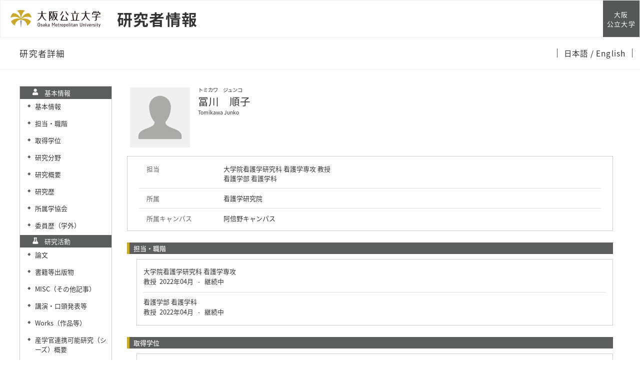

--- FILE ---
content_type: text/html; charset=UTF-8
request_url: https://kyoiku-kenkyudb.omu.ac.jp/html/100002368_ja.html
body_size: 181162
content:
<!DOCTYPE html PUBLIC "-//W3C//DTD XHTML 1.0 Strict//EN" "http://www.w3.org/TR/xhtml1/DTD/xhtml1-strict.dtd">
<html xmlns="http://www.w3.org/1999/xhtml" xml:lang="ja" lang="ja">
<head>
<meta content="text/html; charset=UTF-8" http-equiv="Content-Type" />
<meta content="text/css" http-equiv="Content-Style-Type" />
<meta content="IE=edge" http-equiv="x-ua-compatible" />
<meta content="width=device-width,initial-scale=1.0" name="viewport" />
<meta content="no-cache" http-equiv="Pragma" />
<meta content="no-cache" http-equiv="Cache-Control" />
<META CONTENT="NOARCHIVE" NAME="ROBOTS" />
<title>研究者詳細 - 冨川　順子</title>
<link href="/uedb/css/fontawesome-free-5.15.1-web/css/all.min.css" type="text/css" rel="stylesheet" />
<link href="/uedb/css/bootstrap-4.0.0-dist/css/bootstrap.min.css" type="text/css" rel="stylesheet" />
<link href="/uedb/css/style_variables.css" type="text/css" rel="stylesheet" />
<link href="/uedb/css/style_header.css" type="text/css" rel="stylesheet" />
<link href="/uedb/image/favicon.ico" rel="icon" />
<link href="/uedb/css/style.css" type="text/css" rel="stylesheet" />
<link href="/uedb/css/soran.css" type="text/css" rel="stylesheet" />
<script src="/uedb/js/jquery-3.7.1.min.js" type="text/javascript" language="javascript">
<!--script-->
</script>
<script src="/uedb/js/popper.js" type="text/javascript" language="javascript">
<!--script-->
</script>
<script src="/uedb/css/bootstrap-4.0.0-dist/js/bootstrap.min.js" type="text/javascript" language="javascript">
<!--script-->
</script>
<script src="/uedb/js/responsive.js" type="text/javascript" language="javascript">
<!--script-->
</script>
<script type="text/javascript">
          <!--
        

          jQuery.noConflict();
          jQuery(function() {
            jQuery('.hidden_detail').toggle();

           // メニュー閉処理 .dropdown-menu a は閉じる
           jQuery('.dropdown-menu a').on('click', function () {
             jQuery('.navbar-collapse').collapse('hide');
            });
           jQuery('#menuClose').on('click', function () {
             jQuery('.navbar-collapse').collapse('hide');
           });

           var pagetop = jQuery('#page_top');
           pagetop.hide();
           jQuery(window).scroll(function () {
           if (jQuery(this).scrollTop() > 100) {  //100pxスクロールしたら表示
               pagetop.fadeIn();
           } else {
              pagetop.fadeOut();
           }
          });
           pagetop.click(function () {
           jQuery('body,html').animate({
               scrollTop: 0
           }, 500); //0.5秒かけてトップへ移動
              return false;
           });


            jQuery('.open_button_ja').on('click',function(){
              var buttonName = jQuery(this).text();
              changeDetail(jQuery(this).attr('id'));
              if(buttonName.indexOf('全件表示') > -1){
                  jQuery(this).text('▲一部表示に戻す');
              }else{
                  jQuery(this).text('▼全件表示');
              }
            });
            jQuery('.open_button_en').on('click',function(){
              var buttonName = jQuery(this).text();
              changeDetail(jQuery(this).attr('id'));
              if(buttonName.indexOf('display all') > -1){
                  jQuery(this).text('▲display part');
              }else{
                  jQuery(this).text('▼display all');
              }
            });
            function changeDetail(labelName) {
              jQuery('#' + labelName).children('ul').children('.hidden_detail').toggle();
            }
          });

          function init()
          {
            changeDivDisp('basic');
          }

          // 概要項目の表示・非表示の切り替え
                    function toggleAccordion(gaiyoDetailId, gaiyoIconId) {
                        var detailClasses = window.document.getElementById(gaiyoDetailId).classList;
                        var iconClasses = window.document.getElementById(gaiyoIconId).classList;
                        if (detailClasses.contains("is-none-disp-gaiyo")) {
                            detailClasses.remove("is-none-disp-gaiyo");
                            detailClasses.add("is-disp-gaiyo");
                            iconClasses.remove("fa-caret-right");
                            iconClasses.add("fa-caret-down");
                        } else {
                            detailClasses.add("is-none-disp-gaiyo");
                            detailClasses.remove("is-disp-gaiyo");
                            iconClasses.add("fa-caret-right");
                            iconClasses.remove("fa-caret-down");
                        }
                    }

                    // 著者項目の表示・非表示の切り替え
          function toggleChosha(choshaDetailId, actionType) {
            if(actionType == 'close'){
              window.document.getElementById(choshaDetailId + '_close').removeAttribute("hidden");
              window.document.getElementById(choshaDetailId + '_open').setAttribute("hidden", false);
            } else if(actionType == 'open'){
              window.document.getElementById(choshaDetailId + '_open').removeAttribute("hidden");
              window.document.getElementById(choshaDetailId + '_close').setAttribute("hidden", false);
            }
          }


          // 領域による切換え処理
          function changeDivDisp(labelname)
          {
            if (labelname == "basic") { // 基本情報
              changeDivDispSub("tab_basic", 1);
              changeDivDispSub("tab_research", 0);
              changeDivDispSub("tab_education", 0);
              changeDivDispSub("tab_contribution", 0);
              changeDivDispSub("tab_international", 0);
              changeDivDispSub("tab_management", 0);

              changeDivDispSub("inf_basic", 1);
              changeDivDispSub("inf_research", 0);
              changeDivDispSub("inf_education", 0);
              changeDivDispSub("inf_contribution", 0);
              changeDivDispSub("inf_international", 0);
              changeDivDispSub("inf_management", 0);

              changeDivDispSub("sub_basic", 1);
              changeDivDispSub("sub_research", 0);
              changeDivDispSub("sub_education", 0);
              changeDivDispSub("sub_contribution", 0);
              changeDivDispSub("sub_international", 0);
              changeDivDispSub("sub_management", 0);
            }
            else if (labelname == "research") { // 研究活動

              changeDivDispSub("tab_basic", 0);
              changeDivDispSub("tab_research", 1);
              changeDivDispSub("tab_education", 0);
              changeDivDispSub("tab_contribution", 0);
              changeDivDispSub("tab_international", 0);
              changeDivDispSub("tab_management", 0);

              changeDivDispSub("inf_basic", 0);
              changeDivDispSub("inf_research", 1);
              changeDivDispSub("inf_education", 0);
              changeDivDispSub("inf_contribution", 0);
              changeDivDispSub("inf_international", 0);
              changeDivDispSub("inf_management", 0);

              changeDivDispSub("sub_basic", 0);
              changeDivDispSub("sub_research", 1);
              changeDivDispSub("sub_education", 0);
              changeDivDispSub("sub_contribution", 0);
              changeDivDispSub("sub_international", 0);
              changeDivDispSub("sub_management", 0);
            }
            else if (labelname == "education") { // 教育活動

              changeDivDispSub("tab_basic", 0);
              changeDivDispSub("tab_research", 0);
              changeDivDispSub("tab_education", 1);
              changeDivDispSub("tab_contribution", 0);
              changeDivDispSub("tab_international", 0);
              changeDivDispSub("tab_management", 0);

              changeDivDispSub("inf_basic", 0);
              changeDivDispSub("inf_research", 0);
              changeDivDispSub("inf_education", 1);
              changeDivDispSub("inf_contribution", 0);
              changeDivDispSub("inf_international", 0);
              changeDivDispSub("inf_management", 0);

              changeDivDispSub("sub_basic", 0);
              changeDivDispSub("sub_research", 0);
              changeDivDispSub("sub_education", 1);
              changeDivDispSub("sub_contribution", 0);
              changeDivDispSub("sub_international", 0);
              changeDivDispSub("sub_management", 0);
            }
            else if (labelname == "contribution") { // 社会貢献

              changeDivDispSub("tab_basic", 0);
              changeDivDispSub("tab_research", 0);
              changeDivDispSub("tab_education", 0);
              changeDivDispSub("tab_contribution", 1);
              changeDivDispSub("tab_international", 0);
              changeDivDispSub("tab_management", 0);

              changeDivDispSub("inf_basic", 0);
              changeDivDispSub("inf_research", 0);
              changeDivDispSub("inf_education", 0);
              changeDivDispSub("inf_contribution", 1);
              changeDivDispSub("inf_international", 0);
              changeDivDispSub("inf_management", 0);

              changeDivDispSub("sub_basic", 0);
              changeDivDispSub("sub_research", 0);
              changeDivDispSub("sub_education", 0);
              changeDivDispSub("sub_contribution", 1);
              changeDivDispSub("sub_international", 0);
              changeDivDispSub("sub_management", 0);
            }
            else if (labelname == "international") { // 国際交流

              changeDivDispSub("tab_basic", 0);
              changeDivDispSub("tab_research", 0);
              changeDivDispSub("tab_education", 0);
              changeDivDispSub("tab_contribution", 0);
              changeDivDispSub("tab_international", 1);
              changeDivDispSub("tab_management", 0);

              changeDivDispSub("inf_basic", 0);
              changeDivDispSub("inf_research", 0);
              changeDivDispSub("inf_education", 0);
              changeDivDispSub("inf_contribution", 0);
              changeDivDispSub("inf_international", 1);
              changeDivDispSub("inf_management", 0);

              changeDivDispSub("sub_basic", 0);
              changeDivDispSub("sub_research", 0);
              changeDivDispSub("sub_education", 0);
              changeDivDispSub("sub_contribution", 0);
              changeDivDispSub("sub_international", 1);
              changeDivDispSub("sub_management", 0);
            }
            else if (labelname == "management") { // 管理運営

              changeDivDispSub("tab_basic", 0);
              changeDivDispSub("tab_research", 0);
              changeDivDispSub("tab_education", 0);
              changeDivDispSub("tab_contribution", 0);
              changeDivDispSub("tab_international", 0);
              changeDivDispSub("tab_management", 1);

              changeDivDispSub("inf_basic", 0);
              changeDivDispSub("inf_research", 0);
              changeDivDispSub("inf_education", 0);
              changeDivDispSub("inf_contribution", 0);
              changeDivDispSub("inf_international", 0);
              changeDivDispSub("inf_management", 1);

              changeDivDispSub("sub_basic", 0);
              changeDivDispSub("sub_research", 0);
              changeDivDispSub("sub_education", 0);
              changeDivDispSub("sub_contribution", 0);
              changeDivDispSub("sub_international", 0);
              changeDivDispSub("sub_management", 1);
            }
            else if (labelname == "others") { // その他

              changeDivDispSub("tab_basic", 0);
              changeDivDispSub("tab_research", 0);
              changeDivDispSub("tab_education", 0);
              changeDivDispSub("tab_contribution", 0);
            changeDivDispSub("tab_international", 0);
              changeDivDispSub("tab_management", 0);

              changeDivDispSub("inf_basic", 0);
              changeDivDispSub("inf_research", 0);
              changeDivDispSub("inf_education", 0);
              changeDivDispSub("inf_contribution", 0);
              changeDivDispSub("inf_international", 0);
              changeDivDispSub("inf_management", 0);

              changeDivDispSub("sub_basic", 0);
              changeDivDispSub("sub_research", 0);
              changeDivDispSub("sub_education", 0);
              changeDivDispSub("sub_contribution", 0);
              changeDivDispSub("sub_international", 0);
              changeDivDispSub("sub_management", 0);
            }
          }

          function changeDivDispSub(labelname, setval)
          {
            var divplus = window.document.getElementById(labelname + "_div_plus");
            var divminus = window.document.getElementById(labelname + "_div_minus");
            var inutelements = window.document.getElementsByName(labelname + "_hid");

            if (divplus != null && divminus != null && inutelements != null) {
              var inputobj = inutelements.item(0);
              if(setval == "1") {
                divplus.style.display = "none";
                divminus.style.display = "block";
                inputobj.value = "1";
              } else {
                divplus.style.display = "block";
                divminus.style.display = "none";
                inputobj.value = "0";
              }
            }
          }

          function jumpDivDispSub(labelname, setval)
          {
            var divplus = window.document.getElementById(labelname + "_div_plus");
            var divminus = window.document.getElementById(labelname + "_div_minus");
            var inutelements = window.document.getElementsByName(labelname + "_hid");

            if (divplus != null && divminus != null && inutelements != null) {
              var inputobj = inutelements.item(0);
              if(setval == "1") {
                divplus.style.display = "none";
                divminus.style.display = "block";
                inputobj.value = "1";
              } else {
                divplus.style.display = "block";
                divminus.style.display = "none";
                inputobj.value = "0";
              }
 
              var elemname = labelname + "_2";
              var element = window.document.getElementById(elemname);
              if (element != null){
              if (isSmartPhone()) {
                  hideMobileMenu();
                  location.hash = "";
                  location.hash = elemname;
                }else{
                  window.scroll(0, 0);
                  var rect = element.getBoundingClientRect();
                  headerScroll(rect);
                }
              }
            }
          }
  		  
          
          function jumpDiv(labelname){
            var div = window.document.getElementById(labelname);
            if (div != null){
                          if (isSmartPhone()) {
                              hideMobileMenu();
                          }
              location.hash = "";
              location.hash = labelname
            }
          }

          function checkElement(labelname)
          {
            if (window.document.getElementById(labelname + "_div_plus") == null) {
              return false;
            }
            else {
              return true;
            }
          }

          
          -->
        </script>
<script xmlns="" type="text/javascript">
      var _paq = _paq || [];
      _paq.push(['setCustomVariable', 1, 'ページ表示言語', 'ja', 'page']);
      
      _paq.push(['setCustomVariable', 2, '研究者名', '冨川　順子（id:100002368）', 'page']);
      _paq.push(['setCustomVariable', 3, '所属組織名', '大阪公立大学 大学院看護学研究科 看護学専攻', 'page']), 
      _paq.push(['setCustomVariable', 5, '制御情報', 'ja|100002368|冨川　順子|0000000|大阪公立大学|0000026|大学院看護学研究科|0000129|看護学専攻||||||', 'page']);
      
      _paq.push(["trackPageView"]);
      _paq.push(["enableLinkTracking"]);

      (function() {
        
        if (document.location.hostname.match(/^(127\.|169\.254\.|192\.168|10\.|172\.(1[6-9]|2[0-9]|3[01])\.)/)) {
          return;
        }
        var u="https://webanalytics.sra-tohoku.jp/piwik/";
        _paq.push(["setTrackerUrl", u+"piwik.php"]);
        _paq.push(["setSiteId", "26"]);
        var d=document, g=d.createElement("script"), s=d.getElementsByTagName("script")[0]; g.type="text/javascript";
        g.defer=true; g.async=true; g.src=u+"piwik.js"; s.parentNode.insertBefore(g,s);
      })();
    </script>
</head>
<body onload="javascript:init()">
<div id="wrapper" class="container-fluid pr-lg-5 pl-lg-5 pr-3 pl-3 pt-3">
<div id="header">
<div class="omunav nav-top">
<nav class="g-nav navbar">
<div class="g-nav__head">
<div class="g-nav__fbox">
<div class="g-nav__fbox_col01">
<div class="g-nav__logo">
<div class="g-nav__logo__box">
<a target="_blank" href="https://www.omu.ac.jp/" class="g-nav__logo-link">
<div class="navbar-brand g-nav__brand">
<picture>
<img alt="大阪公立大学" src="/uedb/image/logo_wide.png" class="img-fluid" />
</picture>
</div>
</a>
<a href="/index-j.jsp" class="g-nav__logo-link">
<div class="g-nav__medium_site">
<span class="g-nav__medium_site-jp">
<span class="g-nav__medium_site-jp-item g-nav__medium_site-jp__ttl ml-3">研究者情報</span>
</span>
</div>
</a>
</div>
</div>
</div>
<div class="g-nav__fbox_col02">
<div class="g-nav__uni">
<a target="_blank" href="https://www.omu.ac.jp/" class="g-nav__uni__link noicon">
<span class="g-nav__uni__link-jp">大阪<br />公立大学</span>
</a>
</div>
</div>
</div>
<button aria-label="Toggle navigation" aria-expanded="false" aria-controls="g-nav__menu" data-target="#g-nav__menu" data-toggle="collapse" type="button" data-href="#g-nav__box_01" class="navbar-toggler g-nav__sp-toggler collapsed g-nav__link_btn">
<i class="navbar-toggler-icon dropdown-toggler-icon">
<span />
</i>
<span class="navbar-toggler-text">Menu</span>
</button>
</div>
<div class="gnav-main">
<ul class="gnav-main__list1">
<li class="gnav-main__item1">
<span class="gnav-main__link3 gnav-main__link1-jp ml-4">研究者詳細</span>
</li>
</ul>
<ul class="gnav-main__list3">
<li class="gnav-main__item3">
<span class="gnav-main__link3">
<span class="gnav-main__link3-jp">
<a href="#">
                  日本語
                </a>
<a href="/html/100002368_en.html">
                / English
                </a>
</span>
</span>
</li>
</ul>
</div>
<div id="g-nav__menu" class="detail-page-menu collapse navbar-collapse g-nav__block">
<div id="g-nav__link-blk" class="g-nav__link-blk">
<button aria-label="Toggle navigation" aria-expanded="false" aria-controls="g-nav__menu" data-target="#g-nav__menu" data-toggle="collapse" type="button" class="navbar-toggler navbar-toggler_close">
<span class="navbar-toggler-icon" />
</button>
<div class="g-nav__menu-fbox">
<div class="g-nav__menu-link">
<div class="g-nav__box-list">
<ul id="g-nav__box_01" class="g-nav__box g-nav__list_lv1 pcollapse pcollapse_t1">
<li class="nav-item g-nav__list_lv1-item pcollapse__box">
<div class="pcollapse__head">
<a href="/html/100002368_en.html" class="nav-link">
<span class="g-nav__list_lv1-jp">English Page</span>
</a>
</div>
</li>
<li class="nav-item g-nav__list_lv1-item pcollapse__box">
<div class="pcollapse__head">
<a target="_blank" href="https://www.omu.ac.jp/" class="nav-link">
<span class="g-nav__list_lv1-jp">大阪公立大学HPへ</span>
</a>
</div>
</li>
<li class="nav-item g-nav__list_lv1-item pcollapse__box">
<div class="pcollapse__head">
<a href="/index-j.jsp" class="nav-link">
<span class="g-nav__list_lv1-jp">研究者総覧トップページへ</span>
</a>
</div>
</li>
<li class="nav-item g-nav__list_lv1-item pcollapse__box">
<div class="pcollapse__head">
<a aria-expanded="false" aria-haspopup="true" data-toggle="dropdown" role="button" id="soran-menu-item-text-color" href="#" class="nav-link dropdown-toggle">
<span class="fa fa-user pl-3 pr-3" />
                          基本情報 ▼
                          </a>
<div aria-labelledby="navbarDropdown" class="dropdown-menu">
<a href="javascript:jumpDiv('contents');" class="dropdown-item">
<span id="soran-menu-symbol-item-font">◆</span>
<span id="soran-menu-item-font">基本情報</span>
</a>
<a href="javascript:jumpDivDispSub('item_gknai_shokm_keirk', 1);" class="dropdown-item">
<span id="soran-menu-symbol-item-font">◆</span>
<span id="soran-menu-item-font">職階</span>
</a>
<a href="javascript:jumpDivDispSub('item_shutk_gakui', 1);" class="dropdown-item">
<span id="soran-menu-symbol-item-font">◆</span>
<span id="soran-menu-item-font">取得学位</span>
</a>
<a href="javascript:jumpDivDispSub('item_kenkyu_kadai_gaiyo', 1);" class="dropdown-item">
<span id="soran-menu-symbol-item-font">◆</span>
<span id="soran-menu-item-font">研究概要</span>
</a>
<a href="javascript:jumpDivDispSub('item_knkyu_keirk', 1);" class="dropdown-item">
<span id="soran-menu-symbol-item-font">◆</span>
<span id="soran-menu-item-font">研究歴</span>
</a>
<a href="javascript:jumpDivDispSub('item_kaknh_bnrui', 1);" class="dropdown-item">
<span id="soran-menu-symbol-item-font">◆</span>
<span id="soran-menu-item-font">研究分野</span>
</a>
<a href="javascript:jumpDivDispSub('item_szk_gkkai', 1);" class="dropdown-item">
<span id="soran-menu-symbol-item-font">◆</span>
<span id="soran-menu-item-font">所属学協会</span>
</a>
<a href="javascript:jumpDivDispSub('item_gkkai_iinkai', 1);" class="dropdown-item">
<span id="soran-menu-symbol-item-font">◆</span>
<span id="soran-menu-item-font">委員歴（学外）</span>
</a>
</div>
</div>
</li>
<li class="nav-item g-nav__list_lv1-item pcollapse__box">
<div class="pcollapse__head">
<a aria-expanded="false" aria-haspopup="true" data-toggle="dropdown" role="button" id="soran-menu-item-text-color" href="#" class="nav-link dropdown-toggle">
<span class="fa fa-flask pl-3 pr-3" />
                              研究活動 ▼
                            </a>
<div aria-labelledby="navbarDropdown" class="dropdown-menu bg-light">
<a href="javascript:jumpDivDispSub('item_ronbn', 1);" class="dropdown-item">
<span id="soran-menu-symbol-item-font">◆</span>
<span id="soran-menu-item-font">論文</span>
</a>
<a href="javascript:jumpDivDispSub('item_chosho', 1);" class="dropdown-item">
<span id="soran-menu-symbol-item-font">◆</span>
<span id="soran-menu-item-font">書籍等出版物</span>
</a>
<a href="javascript:jumpDivDispSub('item_sosetu', 1);" class="dropdown-item">
<span id="soran-menu-symbol-item-font">◆</span>
<span id="soran-menu-item-font">MISC</span>
</a>
<a href="javascript:jumpDivDispSub('item_knkyu_prsn', 1);" class="dropdown-item">
<span id="soran-menu-symbol-item-font">◆</span>
<span id="soran-menu-item-font">講演・口頭発表等</span>
</a>
<a href="javascript:jumpDivDispSub('item_sakuhin', 1);" class="dropdown-item">
<span id="soran-menu-symbol-item-font">◆</span>
<span id="soran-menu-item-font">Works（作品等）</span>
</a>
<a href="javascript:jumpDivDispSub('item_koryu_kano_kenkyu', 1);" class="dropdown-item">
<span id="soran-menu-symbol-item-font">◆</span>
<span id="soran-menu-item-font">産学官連携可能研究（シーズ）概要</span>
</a>
<a href="javascript:jumpDivDispSub('item_researcher_ukeire', 1);" class="dropdown-item">
<span id="soran-menu-symbol-item-font">◆</span>
<span id="soran-menu-item-font">研究員受入実績</span>
</a>
</div>
</div>
</li>
<li class="nav-item g-nav__list_lv1-item pcollapse__box">
<div class="pcollapse__head">
<a aria-expanded="false" aria-haspopup="true" data-toggle="dropdown" role="button" id="soran-menu-item-text-color" href="#" class="nav-link dropdown-toggle">
<span class="fa fa-graduation-cap pl-3 pr-3" />
                              教育活動 ▼
                            </a>
<div aria-labelledby="navbarDropdown" class="dropdown-menu bg-light">
<a href="javascript:jumpDivDispSub('item_tanto_kyoiku_gaiyo', 1);" class="dropdown-item">
<span id="soran-menu-symbol-item-font">◆</span>
<span id="soran-menu-item-font">担当教育概要</span>
</a>
<a href="javascript:jumpDivDispSub('item_jugyo_kamoku', 1);" class="dropdown-item">
<span id="soran-menu-symbol-item-font">◆</span>
<span id="soran-menu-item-font">担当授業科目</span>
</a>
<a href="javascript:jumpDivDispSub('item_fd_activities', 1);" class="dropdown-item">
<span id="soran-menu-symbol-item-font">◆</span>
<span id="soran-menu-item-font">ＦＤ活動</span>
</a>
<a href="javascript:jumpDivDispSub('item_kyoiku_jisseki', 1);" class="dropdown-item">
<span id="soran-menu-symbol-item-font">◆</span>
<span id="soran-menu-item-font">論文・研究指導集計</span>
</a>
</div>
</div>
</li>
<li class="nav-item g-nav__list_lv1-item pcollapse__box">
<div class="pcollapse__head">
<a aria-expanded="false" aria-haspopup="true" data-toggle="dropdown" role="button" id="soran-menu-item-text-color" href="#" class="nav-link dropdown-toggle">
<span class="fa fa-globe pl-3 pr-3" />
                              社会貢献 ▼
                            </a>
<div aria-labelledby="navbarDropdown" class="dropdown-menu bg-light">
<a href="javascript:jumpDivDispSub('item_gkgai_katsudo', 1);" class="dropdown-item">
<span id="soran-menu-symbol-item-font">◆</span>
<span id="soran-menu-item-font">社会貢献活動</span>
</a>
<a href="javascript:jumpDivDispSub('item_teikyo_kano_koza', 1);" class="dropdown-item">
<span id="soran-menu-symbol-item-font">◆</span>
<span id="soran-menu-item-font">出張講義テーマ</span>
</a>
</div>
</div>
</li>
<li class="nav-item g-nav__list_lv1-item pcollapse__box">
<div class="pcollapse__head">
<a aria-expanded="false" aria-haspopup="true" data-toggle="dropdown" role="button" id="soran-menu-item-text-color" href="#" class="nav-link dropdown-toggle">
<span class="fa fa-handshake pl-3 pr-3" />
                              国際交流 ▼
                            </a>
<div aria-labelledby="navbarDropdown" class="dropdown-menu bg-light">
<a href="javascript:jumpDivDispSub('item_gaikokujin_ukeire', 1);" class="dropdown-item">
<span id="soran-menu-symbol-item-font">◆</span>
<span id="soran-menu-item-font">外国人受入実績</span>
</a>
</div>
</div>
</li>
<li class="nav-item g-nav__list_lv1-item pcollapse__box">
<div class="pcollapse__head">
<a aria-expanded="false" aria-haspopup="true" data-toggle="dropdown" role="button" id="soran-menu-item-text-color" href="#" class="nav-link dropdown-toggle">
<span class="fa fa-comments pl-3 pr-3" />
                              その他 ▼
                            </a>
<div aria-labelledby="navbarDropdown" class="dropdown-menu bg-light">
<a href="javascript:jumpDivDispSub('item_sonota', 1);" class="dropdown-item">
<span id="soran-menu-symbol-item-font">◆</span>
<span id="soran-menu-item-font">その他</span>
</a>
</div>
</div>
</li>
</ul>
</div>
</div>
</div>
<ul class="g-nav__list g-nav__list_2 g-nav__list_btm-sp">
<li class="g-nav__item">
<a target="_blank" href="https://www.omu.ac.jp/" class="g-nav__link g-nav__link_black">
<div class="g-nav__link-txt">
<span class="g-nav__link-jp">大阪公立大学</span>
</div>
</a>
</li>
</ul>
<div class="g-nav__sns">
<ul class="g-nav__sns-list">
<li class="g-nav__sns-item">
<a target="_blank" href="https://www.facebook.com/OsakaMetUniv/" class="g-nav__sns-link">
<img alt="facebook" src="/uedb/image/ico_facebook.png" />
</a>
</li>
<li class="g-nav__sns-item">
<a target="_blank" href="https://twitter.com/OsakaMetUniv" class="g-nav__sns-link">
<img alt="Twitter" src="/uedb/image/ico_twitter.png" />
</a>
</li>
<li class="g-nav__sns-item">
<a target="_blank" href="https://page.line.me/829htjst?openQrModal=true" class="g-nav__sns-link">
<img alt="LINE" src="/uedb/image/ico_line.png" />
</a>
</li>
<li class="g-nav__sns-item">
<a target="_blank" href="https://www.youtube.com/channel/UC5Ug7xUBFKGUk9Q-ziKhI-w" class="g-nav__sns-link">
<img alt="Youtube" src="/uedb/image/ico_youtube.png" />
</a>
</li>
<li class="g-nav__sns-item">
<a target="_blank" href="https://www.instagram.com/osakametuniv/" class="g-nav__sns-link">
<img alt="Instagram" src="/uedb/image/ico_instagram.png" />
</a>
</li>
</ul>
</div>
</div>
</div>
</nav>
</div>
<script>      
           function headerScroll(rect){
                     
            var header = document.querySelector('#header>div>nav');
            
            var header_h = header.offsetHeight;
            var scroll_h = rect.top - header_h;
            
            window.scroll(0, scroll_h); 
           }
           </script>
</div>
<div id="mobile-lastModified" class="col-lg-12 d-block d-lg-none">
<p class="date">2025/12/26 更新</p>
</div>
<div id="page_top">
<a href="#">
<span />
</a>
</div>
<div id="contents" class="d-flex col-lg-12 pt-lg-3 mt-2 pr-0 pl-0">
<div id="sidebar" class="d-none d-lg-block col-lg-2 pl-0">
<div class="data">
<div style="display:block;" id="sub_basic_div_minus">
<ul>
<li class="side-group">
<p class="d-flex">
<span class="fa fa-user pt-1">　</span>基本情報</p>
</li>
<li xmlns:xalan="http://xml.apache.org/xalan" class="side-contents">
<div class="point">◆</div>
<p>
<a href="javascript:jumpDiv('contents');">基本情報</a>
</p>
</li>
<li class="side-contents">
<div class="point">◆</div>
<p>
<a href="javascript:jumpDivDispSub('item_gknai_shokm_keirk', 1);">
  担当・職階
  </a>
</p>
</li>
<li class="side-contents">
<div class="point">◆</div>
<p>
<a href="javascript:jumpDivDispSub('item_shutk_gakui', 1);">
  取得学位
  </a>
</p>
</li>
<li class="side-contents">
<div class="point">◆</div>
<p>
<a href="javascript:jumpDivDispSub('item_kaknh_bnrui', 1);">
  研究分野
  </a>
</p>
</li>
<li class="side-contents">
<div class="point">◆</div>
<p>
<a href="javascript:jumpDivDispSub('item_kenkyu_kadai_gaiyo', 1);">
  研究概要
  </a>
</p>
</li>
<li class="side-contents">
<div class="point">◆</div>
<p>
<a href="javascript:jumpDivDispSub('item_knkyu_keirk', 1);">
  研究歴
  </a>
</p>
</li>
<li class="side-contents">
<div class="point">◆</div>
<p>
<a href="javascript:jumpDivDispSub('item_szk_gkkai', 1);">
  所属学協会
  </a>
</p>
</li>
<li class="side-contents">
<div class="point">◆</div>
<p>
<a href="javascript:jumpDivDispSub('item_gkkai_iinkai', 1);">
  委員歴（学外）
  </a>
</p>
</li>
</ul>
</div>
<div style="display:block;" id="sub_research_div_minus">
<ul>
<li class="side-group">
<p class="d-flex">
<span class="fa fa-flask pt-1">　</span>研究活動</p>
</li>
<li class="side-contents">
<div class="point">◆</div>
<p>
<a href="javascript:jumpDivDispSub('item_ronbn', 1);">
  論文
  </a>
</p>
</li>
<li class="side-contents">
<div class="point">◆</div>
<p>
<a href="javascript:jumpDivDispSub('item_chosho', 1);">
  書籍等出版物
  </a>
</p>
</li>
<li class="side-contents">
<div class="point">◆</div>
<p>
<a href="javascript:jumpDivDispSub('item_sosetu', 1);">
  MISC（その他記事）
  </a>
</p>
</li>
<li class="side-contents">
<div class="point">◆</div>
<p>
<a href="javascript:jumpDivDispSub('item_knkyu_prsn', 1);">
  講演・口頭発表等
  </a>
</p>
</li>
<li class="side-contents">
<div class="point">◆</div>
<p>
<a href="javascript:jumpDivDispSub('item_sakuhin', 1);">
  Works（作品等）
  </a>
</p>
</li>
<li class="side-contents">
<div class="point">◆</div>
<p>
<a href="javascript:jumpDivDispSub('item_koryu_kano_kenkyu', 1);">
  産学官連携可能研究（シーズ）概要
  </a>
</p>
</li>
<li class="side-contents">
<div class="point">◆</div>
<p>
<a href="javascript:jumpDivDispSub('item_researcher_ukeire', 1);">
  研究員受入実績
  </a>
</p>
</li>
</ul>
</div>
<div style="display:block;" id="sub_education_div_minus">
<ul>
<li class="side-group">
<p class="d-flex">
<span class="fa fa-graduation-cap pt-1">　</span>教育活動</p>
</li>
<li class="side-contents">
<div class="point">◆</div>
<p>
<a href="javascript:jumpDivDispSub('item_tanto_kyoiku_gaiyo', 1);">
  担当教育概要
  </a>
</p>
</li>
<li class="side-contents">
<div class="point">◆</div>
<p>
<a href="javascript:jumpDivDispSub('item_jugyo_kamoku', 1);">
  担当授業科目
  </a>
</p>
</li>
<li class="side-contents">
<div class="point">◆</div>
<p>
<a href="javascript:jumpDivDispSub('item_fd_activities', 1);">
  ＦＤ活動
  </a>
</p>
</li>
<li class="side-contents">
<div class="point">◆</div>
<p>
<a href="javascript:jumpDivDispSub('item_kyoiku_jisseki', 1);">
  論文・研究指導集計
  </a>
</p>
</li>
</ul>
</div>
<div style="display:block;" id="sub_contribution_div_minus">
<ul>
<li class="side-group">
<p class="d-flex">
<span class="fa fa-globe pt-1">　</span>社会貢献</p>
</li>
<li class="side-contents">
<div class="point">◆</div>
<p>
<a href="javascript:jumpDivDispSub('item_gkgai_katsudo', 1);">
  社会貢献活動</a>
</p>
</li>
<li class="side-contents">
<div class="point">◆</div>
<p>
<a href="javascript:jumpDivDispSub('item_teikyo_kano_koza', 1);">
  出張講義テーマ</a>
</p>
</li>
</ul>
</div>
<div style="display:block;" id="sub_international_div_minus">
<ul>
<li class="side-group">
<p class="d-flex">
<span class="fa fa-handshake pt-1">　</span>国際交流</p>
</li>
<li class="side-contents">
<div class="point">◆</div>
<p>
<a href="javascript:jumpDivDispSub('item_gaikokujin_ukeire', 1);">
  外国人受入実績
  </a>
</p>
</li>
</ul>
</div>
<div style="display:block;" id="sub_contribution_div_minus">
<ul>
<li class="side-group">
<p class="d-flex">
<span class="fa fa-comments pt-1">　</span>その他</p>
</li>
<li class="side-contents">
<div class="point">◆</div>
<p>
<a href="javascript:jumpDivDispSub('item_sonota', 1);">
  その他
  </a>
</p>
</li>
</ul>
</div>
</div>
<p class="date">2025/12/26 更新</p>
</div>
<div id="main" class="col-lg-10 col-sm-12">
<div style="display:block;" id="inf_basic_div_minus">
<div xmlns:xalan="http://xml.apache.org/xalan" style="display:none;" id="inf_basic_div_plus">
<input value="1" name="inf_basic_hid" type="hidden" />
</div>
<div xmlns:xalan="http://xml.apache.org/xalan" style="display:block;" id="inf_basic_div_minus">
<div class="photo_name">
<div class="photo">
<p class="p-md-1 ml-1 mb-1">
<img class="photo" alt="写真a" src="/html/img/100002368" />
</p>
</div>
<div class="psn-name">
<div class="name-kna">トミカワ　ジュンコ</div>
<div class="name-gng">冨川　順子</div>
<div class="name-rmn">Tomikawa Junko</div>
</div>
</div>
<div>
<div class="text">
<div class="cv_item_frame">
<div class="psninfo-row d-md-flex">
<div class="col-12 col-md-2 psninfo-rowtext-color psninfo-rowtext-size">担当</div>
<div class="col-12 col-md-10 psninfo-rowtext-size">大学院看護学研究科 看護学専攻 教授<br />看護学部 看護学科 </div>
</div>
<div class="psninfo-row d-none">
<div class="col-12 col-md-2 psninfo-rowtext-color psninfo-rowtext-size">職名</div>
<div class="col-12 col-md-10 psninfo-rowtext-size">教授</div>
</div>
<div class="psninfo-row d-md-flex">
<div class="col-12 col-md-2 psninfo-rowtext-color psninfo-rowtext-size">所属</div>
<div class="col-12 col-md-10 psninfo-rowtext-size">看護学研究院</div>
</div>
<div class="psninfo-row d-md-flex">
<div class="col-12 col-md-2 psninfo-rowtext-color psninfo-rowtext-size">所属キャンパス</div>
<div class="col-12 col-md-10 psninfo-rowtext-size profile">阿倍野キャンパス</div>
</div>
</div>
</div>
</div>
</div>
<div class="text">
<div style="display:none;" id="item_gknai_shokm_keirk_div_plus">
<input value="1" name="item_gknai_shokm_keirk_hid" type="hidden" />
<h3 id="item_gknai_shokm_keirk_1">
<span class="left">
  担当・職階
  </span>
</h3>
</div>
<div style="display:block;" id="item_gknai_shokm_keirk_div_minus">
<h3 id="item_gknai_shokm_keirk_2">
<span class="left">
  担当・職階
  </span>
</h3>
<div class="cv_item_frame ml-lg-4" id="gknai_shokm_keirk">
<ul>
<li>
<p class="contents">大学院看護学研究科 看護学専攻 
        </p>
<p class="contents">教授 
      <span class="span_ym">2022年04月</span>
<span class="span_tilde">-</span>
<span class="span_ym">継続中</span>
</p>
<p class="contents" />
</li>
<li>
<p class="contents">看護学部 看護学科 
        </p>
<p class="contents">教授 
      <span class="span_ym">2022年04月</span>
<span class="span_tilde">-</span>
<span class="span_ym">継続中</span>
</p>
<p class="contents" />
</li>
</ul>
</div>
</div>
</div>
<div class="text">
<div style="display:none;" id="item_shutk_gakui_div_plus">
<input value="1" name="item_shutk_gakui_hid" type="hidden" />
<h3 id="item_shutk_gakui_1">
<span class="left">
  取得学位
  </span>
</h3>
</div>
<div style="display:block;" id="item_shutk_gakui_div_minus">
<h3 id="item_shutk_gakui_2">
<span class="left">
  取得学位
  </span>
</h3>
<div class="cv_item_frame ml-lg-4" id="shutk_gakui">
<ul>
<li>
<p class="contents">博士（看護学）
            （
            高知県立大学
            ）
          </p>
</li>
</ul>
</div>
</div>
</div>
<div class="text">
<div style="display:none;" id="item_kaknh_bnrui_div_plus">
<input value="1" name="item_kaknh_bnrui_hid" type="hidden" />
<h3 id="item_kaknh_bnrui_1">
<span class="left">
  研究分野
  </span>
</h3>
</div>
<div style="display:block;" id="item_kaknh_bnrui_div_minus">
<h3 id="item_kaknh_bnrui_2">
<span class="left">
  研究分野
  </span>
</h3>
<div class="cv_item_frame ml-lg-4" id="kaknh_bnrui">
<ul>
<li>
<p class="contents">ライフサイエンス / 臨床看護学
       / 精神看護学</p>
</li>
<li>
<p class="contents">ライフサイエンス / 高齢者看護学、地域看護学
       / 精神看護学</p>
</li>
</ul>
</div>
</div>
</div>
<div class="text">
<div style="display:none;" id="item_kenkyu_kadai_gaiyo_div_plus">
<input value="1" name="item_kenkyu_kadai_gaiyo_hid" type="hidden" />
<h3 id="item_kenkyu_kadai_gaiyo_1">
<span class="left">
  研究概要
  </span>
</h3>
</div>
<div style="display:block;" id="item_kenkyu_kadai_gaiyo_div_minus">
<h3 id="item_kenkyu_kadai_gaiyo_2">
<span class="left">
  研究概要
  </span>
</h3>
<div class="cv_item_frame ml-lg-4" id="kenkyu_kadai_gaiyo">
<ul>
<li>
<p class="contents inline-block">精神科看護　退院調整</p>
</li>
<li>
<p class="contents inline-block">精神科看護を行う看護職への教育</p>
</li>
<li>
<p class="contents inline-block">精神疾患のある人と家族を支える看護ケア</p>
</li>
<li>
<p class="contents inline-block">精神疾患をもつ人と家族の生き方</p>
</li>
</ul>
</div>
</div>
</div>
<div class="text">
<div style="display:none;" id="item_knkyu_keirk_div_plus">
<input value="1" name="item_knkyu_keirk_hid" type="hidden" />
<h3 id="item_knkyu_keirk_1">
<span class="left">
  研究歴
  </span>
</h3>
</div>
<div style="display:block;" id="item_knkyu_keirk_div_minus">
<h3 id="item_knkyu_keirk_2">
<span class="left">
  研究歴
  </span>
</h3>
<div class="cv_item_frame ml-lg-4" id="knkyu_keirk">
<ul>
<li>
<p class="title">精神科救急入院料病棟における看護師の退院調整</p>
<p class="contents">精神科救急入院料病棟、看護、退院調整 
      個人研究</p>
<p class="contents">
<span class="span_ym">2020年04月</span>
<span class="span_tilde">-</span>
<span class="span_ym">2022年03月</span> 
    </p>
</li>
<li>
<p class="title">統合失調症で慢性閉塞性肺疾患のある人の地域生活の特性と訪問看護ケア</p>
<p class="contents">統合失調症、慢性閉塞性肺疾患、地域生活、訪問看護 
      個人研究</p>
<p class="contents">
<span class="span_ym">2017年04月</span>
<span class="span_tilde">-</span>
<span class="span_ym">2019年03月</span> 
    </p>
</li>
<li>
<p class="title">統合失調症を持つ人のresilience</p>
<p class="contents">統合失調症、resilience 
      個人研究</p>
<p class="contents">
<span class="span_ym">2008年04月</span>
<span class="span_tilde">-</span>
<span class="span_ym">2010年03月</span> 
    </p>
</li>
</ul>
</div>
</div>
</div>
<div class="text">
<div style="display:none;" id="item_szk_gkkai_div_plus">
<input value="1" name="item_szk_gkkai_hid" type="hidden" />
<h3 id="item_szk_gkkai_1">
<span class="left">
  所属学協会
  </span>
</h3>
</div>
<div style="display:block;" id="item_szk_gkkai_div_minus">
<h3 id="item_szk_gkkai_2">
<span class="left">
  所属学協会
  </span>
</h3>
<div class="cv_item_frame ml-lg-4" id="szk_gkkai">
<ul>
<li>
<p class="title">日本専門看護師協議会</p>
<p class="contents">
<span class="span_ym">2019年04月</span>
<span class="span_tilde">-</span>
<span class="span_ym">継続中</span>
</p>
</li>
</ul>
</div>
</div>
</div>
<div class="text">
<div style="display:none;" id="item_gkkai_iinkai_div_plus">
<input value="1" name="item_gkkai_iinkai_hid" type="hidden" />
<h3 id="item_gkkai_iinkai_1">
<span class="left">
  委員歴（学外）
  </span>
</h3>
</div>
<div style="display:block;" id="item_gkkai_iinkai_div_minus">
<h3 id="item_gkkai_iinkai_2">
<span class="left">
  委員歴（学外）
  </span>
</h3>
<div class="cv_item_frame ml-lg-4" id="gkkai_iinkai">
<ul>
<li>
<p class="">日本精神保健看護学会
       
    教育の質向上委員会委員
       
    </p>
<p class="contents">
<span class="span_ym">2021年04月</span>
<span class="span_tilde">-</span>
<span class="span_ym">継続中</span> 

  </p>
<p class="contents" />
</li>
<li>
<p class="">日本精神保健看護学会
       
    査読委員
       
    </p>
<p class="contents">
<span class="span_ym">2019年04月</span>
<span class="span_tilde">-</span>
<span class="span_ym">継続中</span> 

  </p>
<p class="contents" />
</li>
</ul>
</div>
</div>
</div>
</div>
<div style="display:block;" id="inf_research_div_minus">
<div class="text">
<div style="display:none;" id="item_ronbn_div_plus">
<input value="1" name="item_ronbn_hid" type="hidden" />
<h3 id="item_ronbn_1">
<span class="left">
  論文
  </span>
</h3>
</div>
<div style="display:block;" id="item_ronbn_div_minus">
<h3 id="item_ronbn_2">
<span class="left">
  論文
  </span>
</h3>
<div class="cv_item_frame ml-lg-4" id="ronbn">
<ul>
<li>
<p xmlns:xalan="http://xml.apache.org/xalan" class="title">うつ病患者における乳酸菌飲料の摂取による腸内細菌叢、便秘状態、セルフケアの変化
<span class="default-badge badge-color-sadok">査読</span>
</p>
<p xmlns:xalan="http://xml.apache.org/xalan" class="contents gray">林嶺、冨川順子</p>
<p xmlns:xalan="http://xml.apache.org/xalan" class="contents">浅香山病院医学雑誌
         
      4
         
      102
        -
        107
         
      2025年07月</p>
<p xmlns:xalan="http://xml.apache.org/xalan" class="contents">
<div class="accordion-menu">
<p class="accordion-menu-bar" onclick="toggleAccordion('11365509_gaiyo1', '11365509_icon1')">
<span class="fa fa-caret-right gaiyo-label" id="11365509_icon1">　</span>詳細を見る</p>
<div class="is-none-disp-gaiyo gaiyo-detail" id="11365509_gaiyo1">
<p class="contents">
<span class="text-secondary">担当区分：</span>最終著者
                     
                  <span class="text-secondary">掲載種別：</span>論文集(書籍)内論文
                    
                 <span class="text-secondary">共著区分：</span>共著
                    
                 <span class="text-secondary">国際・国内誌：</span>国内誌
                    
                 </p>
<p class="contents" />
</div>
</div>
</p>
</li>
<li>
<p xmlns:xalan="http://xml.apache.org/xalan" class="title">統合失調症で慢性閉塞性肺疾患の終末期の状態にある人の地域生活と訪問看護ケアについての事例研究
<span class="default-badge badge-color-shotai">招待</span>
<span class="default-badge badge-color-sadok">査読</span>
</p>
<p xmlns:xalan="http://xml.apache.org/xalan" class="contents gray">冨川順子</p>
<p xmlns:xalan="http://xml.apache.org/xalan" class="contents">浅香山病院医学雑誌
         
      4
         
      23
        -
        32
         
      2025年07月</p>
<p xmlns:xalan="http://xml.apache.org/xalan" class="contents">
<div class="accordion-menu">
<p class="accordion-menu-bar" onclick="toggleAccordion('11365508_gaiyo1', '11365508_icon1')">
<span class="fa fa-caret-right gaiyo-label" id="11365508_icon1">　</span>詳細を見る</p>
<div class="is-none-disp-gaiyo gaiyo-detail" id="11365508_gaiyo1">
<p class="contents">
<span class="text-secondary">担当区分：</span>筆頭著者
                     
                  <span class="text-secondary">掲載種別：</span>論文集(書籍)内論文
                    
                 <span class="text-secondary">国際・国内誌：</span>国内誌
                    
                 </p>
<p class="contents" />
</div>
</div>
</p>
</li>
<li>
<p xmlns:xalan="http://xml.apache.org/xalan" class="title">
<a href="http://hdl.handle.net/10466/0002002609" target="_blank">訪問看護を受ける統合失調症で慢性閉塞性肺疾患のある人の地域生活の現状</a>
<span class="default-badge badge-color-sadok">査読</span>
</p>
<p xmlns:xalan="http://xml.apache.org/xalan" class="contents gray">冨川順子</p>
<p xmlns:xalan="http://xml.apache.org/xalan" class="contents">大阪公立大学看護学雑誌
         
      3
         
      18
        -
        25
         
      2025年03月</p>
<p xmlns:xalan="http://xml.apache.org/xalan" class="contents">
<div class="accordion-menu">
<p class="accordion-menu-bar" onclick="toggleAccordion('11282928_gaiyo1', '11282928_icon1')">
<span class="fa fa-caret-right gaiyo-label" id="11282928_icon1">　</span>詳細を見る</p>
<div class="is-none-disp-gaiyo gaiyo-detail" id="11282928_gaiyo1">
<p class="contents">
<span class="text-secondary">担当区分：</span>筆頭著者
                     
                  <span class="text-secondary">掲載種別：</span>研究論文（大学，研究機関等紀要）
                    
                 <span class="text-secondary">国際・国内誌：</span>国内誌
                    
                 </p>
<p class="contents" />
</div>
</div>
</p>
</li>
<li>
<p xmlns:xalan="http://xml.apache.org/xalan" class="title">看護基礎教育機関における精神看護学実習に関する実態調査（第一報）精神看護学における課題整理
<span class="default-badge badge-color-shotai">招待</span>
<span class="default-badge badge-color-sadok">査読</span>
</p>
<p xmlns:xalan="http://xml.apache.org/xalan" class="contents gray">奥野裕子、河野あゆみ、大平幸子、牧野耕次、佐藤史教、冨川順子</p>
<p xmlns:xalan="http://xml.apache.org/xalan" class="contents">精神保健看護学会誌
         
      33
        (
        2
        )
      
         
      133
        -
        139
         
      2024年11月</p>
<p xmlns:xalan="http://xml.apache.org/xalan" class="contents">
<div class="accordion-menu">
<p class="accordion-menu-bar" onclick="toggleAccordion('11282929_gaiyo1', '11282929_icon1')">
<span class="fa fa-caret-right gaiyo-label" id="11282929_icon1">　</span>詳細を見る</p>
<div class="is-none-disp-gaiyo gaiyo-detail" id="11282929_gaiyo1">
<p class="contents">
<span class="text-secondary">国際・国内誌：</span>国内誌
                    
                 </p>
<p class="contents" />
</div>
</div>
</p>
</li>
<li>
<p xmlns:xalan="http://xml.apache.org/xalan" class="title">精神医療機関における新人看護職員の研修に関する実態調査　施設の特徴と研修内容との関連
<span class="default-badge badge-color-shotai">招待</span>
<span class="default-badge badge-color-sadok">査読</span>
</p>
<p xmlns:xalan="http://xml.apache.org/xalan" class="contents gray">河野あゆみ、松田光信、牧野耕次、奥野裕子、佐藤史教、大平幸子、冨川順子</p>
<p xmlns:xalan="http://xml.apache.org/xalan" class="contents">精神保健看護学会誌
         
      33
        (
        1
        )
      
         
      125
        -
        137
         
      2024年06月</p>
<p xmlns:xalan="http://xml.apache.org/xalan" class="contents">
<div class="accordion-menu">
<p class="accordion-menu-bar" onclick="toggleAccordion('11282930_gaiyo1', '11282930_icon1')">
<span class="fa fa-caret-right gaiyo-label" id="11282930_icon1">　</span>詳細を見る</p>
<div class="is-none-disp-gaiyo gaiyo-detail" id="11282930_gaiyo1">
<p class="contents">
<span class="text-secondary">掲載種別：</span>研究論文（学術雑誌）
                    
                 <span class="text-secondary">国際・国内誌：</span>国内誌
                    
                 </p>
<p class="contents" />
</div>
</div>
</p>
</li>
<li class="hidden_detail">
<p xmlns:xalan="http://xml.apache.org/xalan" class="title">精神科熟練看護師が捉える非従来型うつ病患者の看護上の問題
<span class="default-badge badge-color-sadok">査読</span>
</p>
<p xmlns:xalan="http://xml.apache.org/xalan" class="contents gray">矢守麻里、冨川順子</p>
<p xmlns:xalan="http://xml.apache.org/xalan" class="contents">大阪公立大学看護学雑誌
         
      2
         
      9
        -
        18
         
      2024年03月</p>
<p xmlns:xalan="http://xml.apache.org/xalan" class="contents">
<div class="accordion-menu">
<p class="accordion-menu-bar" onclick="toggleAccordion('11167913_gaiyo1', '11167913_icon1')">
<span class="fa fa-caret-right gaiyo-label" id="11167913_icon1">　</span>詳細を見る</p>
<div class="is-none-disp-gaiyo gaiyo-detail" id="11167913_gaiyo1">
<p class="contents">
<span class="text-secondary">掲載種別：</span>研究論文（大学，研究機関等紀要）
                    
                 <span class="text-secondary">国際・国内誌：</span>国内誌
                    
                 </p>
<p class="contents" />
</div>
</div>
</p>
</li>
<li class="hidden_detail">
<p xmlns:xalan="http://xml.apache.org/xalan" class="title">うつ病患者における乳酸菌飲料の摂取による腸内細菌叢の変化ー症例による予備的検討
<span class="default-badge badge-color-shotai">招待</span>
<span class="default-badge badge-color-sadok">査読</span>
</p>
<p xmlns:xalan="http://xml.apache.org/xalan" class="contents gray">村上嶺、冨川順子</p>
<p xmlns:xalan="http://xml.apache.org/xalan" class="contents">浅香山病院医学雑誌
         
      2
         
      98
        -
        102
         
      2023年07月</p>
<p xmlns:xalan="http://xml.apache.org/xalan" class="contents">
<div class="accordion-menu">
<p class="accordion-menu-bar" onclick="toggleAccordion('11282932_gaiyo1', '11282932_icon1')">
<span class="fa fa-caret-right gaiyo-label" id="11282932_icon1">　</span>詳細を見る</p>
<div class="is-none-disp-gaiyo gaiyo-detail" id="11282932_gaiyo1">
<p class="contents">
<span class="text-secondary">国際・国内誌：</span>国内誌
                    
                 </p>
<p class="contents" />
</div>
</div>
</p>
</li>
<li class="hidden_detail">
<p xmlns:xalan="http://xml.apache.org/xalan" class="title">救急医療機関における精神障害を有する自殺未遂患者に対する回復期の看護実践上の困難
<span class="default-badge badge-color-shotai">招待</span>
<span class="default-badge badge-color-sadok">査読</span>
</p>
<p xmlns:xalan="http://xml.apache.org/xalan" class="contents gray">柱谷久美子、冨川順子</p>
<p xmlns:xalan="http://xml.apache.org/xalan" class="contents">高知女子大学看護学雑誌
         
      48
        (
        2
        )
      
         
      46
        -
        56
         
      2023年06月</p>
<p xmlns:xalan="http://xml.apache.org/xalan" class="contents">
<div class="accordion-menu">
<p class="accordion-menu-bar" onclick="toggleAccordion('11282931_gaiyo1', '11282931_icon1')">
<span class="fa fa-caret-right gaiyo-label" id="11282931_icon1">　</span>詳細を見る</p>
<div class="is-none-disp-gaiyo gaiyo-detail" id="11282931_gaiyo1">
<p class="contents">
<span class="text-secondary">国際・国内誌：</span>国内誌
                    
                 </p>
<p class="contents" />
</div>
</div>
</p>
</li>
<li class="hidden_detail">
<p xmlns:xalan="http://xml.apache.org/xalan" class="title">精神科救急入院料病棟において看護師が行う退院調整：アクションリサーチの第一サイクル
<span class="default-badge badge-color-sadok">査読</span>
<a href="http://hdl.handle.net/10466/00018002" target="_blank">
<span class="default-badge badge-color-oa">OA</span>
</a>
</p>
<p xmlns:xalan="http://xml.apache.org/xalan" class="contents gray">冨川　順子,　島津　聖子</p>
<p xmlns:xalan="http://xml.apache.org/xalan" class="contents">大阪公立大学看護学雑誌
         
      1
         
      43
        -
        50
         
      2023年03月</p>
<p xmlns:xalan="http://xml.apache.org/xalan" class="contents">
<div class="accordion-menu">
<p class="accordion-menu-bar" onclick="toggleAccordion('11046542_gaiyo1', '11046542_icon1')">
<span class="fa fa-caret-right gaiyo-label" id="11046542_icon1">　</span>詳細を見る</p>
<div class="is-none-disp-gaiyo gaiyo-detail" id="11046542_gaiyo1">
<p class="contents">
<span class="text-secondary">担当区分：</span>筆頭著者
                     
                  <span class="text-secondary">掲載種別：</span>研究論文（大学，研究機関等紀要）
                    
                 <span class="text-secondary">国際・国内誌：</span>国内誌
                    
                 </p>
<p class="contents" />
<p class="contents">
<span class="text-secondary">リポジトリURL：</span>
<a target="_blank" href="http://hdl.handle.net/10466/00018002">
<span>http://hdl.handle.net/10466/00018002</span>
</a>
</p>
</div>
</div>
</p>
</li>
<li class="hidden_detail">
<p xmlns:xalan="http://xml.apache.org/xalan" class="title">急性期症状により精神科救急病棟の保護室に入室している統合失調症患者への看護実践</p>
<p xmlns:xalan="http://xml.apache.org/xalan" class="contents gray">森脇 勉一, 冨川 順子</p>
<p xmlns:xalan="http://xml.apache.org/xalan" class="contents">日本精神保健看護学会誌
         
      31
        (
        2
        )
      
         
      28
        -
        37
         
      2022年11月<span class="text-secondary">（ ISSN:</span>09180621
<span class="text-secondary">）</span>
<span class="text-secondary">（ eISSN:</span>2432101X
<span class="text-secondary">）</span>
</p>
<p xmlns:xalan="http://xml.apache.org/xalan" class="contents">
<div class="accordion-menu">
<p class="accordion-menu-bar" onclick="toggleAccordion('11167467_gaiyo1', '11167467_icon1')">
<span class="fa fa-caret-right gaiyo-label" id="11167467_icon1">　</span>詳細を見る</p>
<div class="is-none-disp-gaiyo gaiyo-detail" id="11167467_gaiyo1">
<p class="contents">&lt;p&gt;本研究の目的は，急性期症状により精神科救急病棟の保護室に入室している統合失調症患者への看護実践を明らかにすることである．5年以上の精神科病棟での経験，且つ3年以上の精神科救急病棟での経験を有する看護師8名を対象とし，参加観察と半構造化面接を行った．分析の結果，46のサブカテゴリと16のカテゴリ，4の大カテゴリにまとめられた．看護師は，急性期症状により精神科救急病棟の保護室に入室している統合失調症患者の保護室入室から退室まで『判断した精神機能の状態に合わせた制限緩和を行う』ことを基盤として，急性期症状が常に見られる時には『安全に行動制限を行いながら生活支援を行う』，患者と疎通が取れる時間が増えてくると『安心を提供しながら回復のための安静を維持する』，日常生活が自立してくると『日常生活を見守りながら退院支援につなげる』という患者の精神機能の回復に合わせた看護実践を行っていた．&lt;/p&gt;</p>
<p class="contents">
<span class="text-secondary">DOI：</span>
<a target="_blank" href="https://dx.doi.org/10.20719/japmhn.31.21-026">
<span>10.20719/japmhn.31.21-026</span>
</a>
</p>
<p class="contents">
<a target="_blank" href="https://cir.nii.ac.jp/ja/crid/1390294276466961152">
<span class="fa fa-external-link-alt" />
<span>CiNii Research</span>
</a>
</p>
</div>
</div>
</p>
</li>
<li class="hidden_detail">
<p xmlns:xalan="http://xml.apache.org/xalan" class="title">
<a href="https://search-tp.jamas.or.jp/index.php?module=Default&amp;action=Link&amp;type=opac&amp;sid=1&amp;sidx=4&amp;config_id=2&amp;bookid=2022255053&amp;doc_id=20220427360006&amp;icon=https%3A%2F%2Fimageserver.ebscohost.com%2Fbranding%2Fs8106151%2Fcustomlink_anotheicon_FTF6819.png" target="_blank">2020年度精神看護オンライン研修の評価</a>
<span class="default-badge badge-color-sadok">査読</span>
<a href="http://doi.org/10.24729/00017629" target="_blank">
<span class="default-badge badge-color-oa">OA</span>
</a>
</p>
<p xmlns:xalan="http://xml.apache.org/xalan" class="contents gray">冨川 順子, 柱谷 久美子</p>
<p xmlns:xalan="http://xml.apache.org/xalan" class="contents">大阪府立大学看護学雑誌
         
      28
        (
        1
        )
      
         
      55
        -
        62
         
      2022年03月</p>
<p xmlns:xalan="http://xml.apache.org/xalan" class="contents">
<div class="accordion-menu">
<p class="accordion-menu-bar" onclick="toggleAccordion('11046477_gaiyo1', '11046477_icon1')">
<span class="fa fa-caret-right gaiyo-label" id="11046477_icon1">　</span>詳細を見る</p>
<div class="is-none-disp-gaiyo gaiyo-detail" id="11046477_gaiyo1">
<p class="contents">
<span class="text-secondary">掲載種別：</span>研究論文（大学，研究機関等紀要）
                    
                 <span class="text-secondary">国際・国内誌：</span>国内誌
                    
                 </p>
<p class="contents">新型コロナウイルス感染症の流行により精神看護の対面研修が減少したため、大阪府内の精神科看護を行う看護師支援の一助としてオンライン研修を開始した。1回目と2回目は看護過程と精神機能のアセスメントについて学ぶ研修、3回目は精神疾患を持つ対象の倫理問題改善に必要な基礎知識を学ぶ研修、4回目は身体合併症のある精神疾患患者への基本的なケアを学ぶ研修であった。Zoomを用いて1回2時間の研修を行い、研修終了後に無記名自記式アンケート用紙での調査を行った。アンケート配布数(研修延べ参加者数)は47枚で、回収数は28枚であった。研修内容について理解できたか、興味が持てたか、今後役立つと思ったか、研修内の話し合いは良かったかの評点は高かった。オンライン研修の受けやすさについてはまあまあという評価であった。今後は双方向のやり取りが増えるよう研修方法を工夫する必要があると考えられた。</p>
<p class="contents">
<span class="text-secondary">リポジトリURL：</span>
<a target="_blank" href="http://doi.org/10.24729/00017629">
<span>http://doi.org/10.24729/00017629</span>
</a>
</p>
</div>
</div>
</p>
</li>
<li class="hidden_detail">
<p xmlns:xalan="http://xml.apache.org/xalan" class="title">
<a href="https://search-tp.jamas.or.jp/index.php?module=Default&amp;action=Link&amp;type=opac&amp;sid=1&amp;sidx=5&amp;config_id=2&amp;bookid=2022202575&amp;doc_id=20220427360002&amp;icon=https%3A%2F%2Fimageserver.ebscohost.com%2Fbranding%2Fs8106151%2Fcustomlink_anotheicon_FTF6819.png" target="_blank">統合失調症をもつ利用者に対する精神科訪問看護実践における困難</a>
<span class="default-badge badge-color-sadok">査読</span>
<a href="http://doi.org/10.24729/00017625" target="_blank">
<span class="default-badge badge-color-oa">OA</span>
</a>
</p>
<p xmlns:xalan="http://xml.apache.org/xalan" class="contents gray">菊地 美鈴, 冨川 順子</p>
<p xmlns:xalan="http://xml.apache.org/xalan" class="contents">大阪府立大学看護学雑誌
         
      28
        (
        1
        )
      
         
      13
        -
        22
         
      2022年03月</p>
<p xmlns:xalan="http://xml.apache.org/xalan" class="contents">
<div class="accordion-menu">
<p class="accordion-menu-bar" onclick="toggleAccordion('11046481_gaiyo1', '11046481_icon1')">
<span class="fa fa-caret-right gaiyo-label" id="11046481_icon1">　</span>詳細を見る</p>
<div class="is-none-disp-gaiyo gaiyo-detail" id="11046481_gaiyo1">
<p class="contents">
<span class="text-secondary">掲載種別：</span>研究論文（大学，研究機関等紀要）
                    
                 <span class="text-secondary">国際・国内誌：</span>国内誌
                    
                 </p>
<p class="contents">統合失調症をもつ利用者に対する精神科訪問看護実践における困難を明らかにすることを目的に,精神科訪問看護を実施している看護師12人に半構造化面接を行い,質的分析を行った.統合失調症をもつ利用者に対する精神科訪問看護実践における困難として,【利用者に関わる難しさ】として9カテゴリー,【利用者の家族に関わる難しさ】として3カテゴリー,【近隣住民に関わる難しさ】として1カテゴリー,【看護師自身の内面に起こる難しさ】として3カテゴリーを抽出した.利用者との援助関係の形成,精神症状が不安定なときの関わり,利用者の変化のためには試行錯誤が必要であり時間がかかることが,統合失調症をもつ利用者に,精神科訪問看護実践を行う時に訪問看護師が体験している困難の特徴であり,この困難の背景には統合失調症の症状と,利用者が他者との対人関係を築くことが苦手であることが影響していると考えられた.(著者抄録)</p>
<p class="contents">
<span class="text-secondary">リポジトリURL：</span>
<a target="_blank" href="http://doi.org/10.24729/00017625">
<span>http://doi.org/10.24729/00017625</span>
</a>
</p>
</div>
</div>
</p>
</li>
<li class="hidden_detail">
<p xmlns:xalan="http://xml.apache.org/xalan" class="title">
<a href="https://search-tp.jamas.or.jp/index.php?module=Default&amp;action=Link&amp;type=opac&amp;sid=1&amp;sidx=5&amp;config_id=3&amp;bookid=2020304627&amp;doc_id=20200515360006&amp;icon=https%3A%2F%2Fimageserver.ebscohost.com%2Fbranding%2Fns014733%2Flinklogo.gif" target="_blank">精神科救急入院料病棟において看護師が行う退院調整についての文献検討</a>
<span class="default-badge badge-color-sadok">査読</span>
<a href="http://doi.org/10.24729/00016803" target="_blank">
<span class="default-badge badge-color-oa">OA</span>
</a>
</p>
<p xmlns:xalan="http://xml.apache.org/xalan" class="contents gray">冨川 順子, 柱谷 久美子, 浮舟 裕介, 田嶋 長子, 島津 聖子</p>
<p xmlns:xalan="http://xml.apache.org/xalan" class="contents">大阪府立大学看護学雑誌
         
      26
        (
        1
        )
      
         
      47
        -
        55
         
      2020年03月</p>
<p xmlns:xalan="http://xml.apache.org/xalan" class="contents">
<div class="accordion-menu">
<p class="accordion-menu-bar" onclick="toggleAccordion('10876833_gaiyo1', '10876833_icon1')">
<span class="fa fa-caret-right gaiyo-label" id="10876833_icon1">　</span>詳細を見る</p>
<div class="is-none-disp-gaiyo gaiyo-detail" id="10876833_gaiyo1">
<p class="contents">
<span class="text-secondary">掲載種別：</span>研究論文（大学，研究機関等紀要）
                    
                 <span class="text-secondary">国際・国内誌：</span>国内誌
                    
                 </p>
<p class="contents">[目的]精神科救急入院料病棟において看護師が行う退院調整について,文献検討から明らかにする.[方法]医学中央雑誌Webで検索語を「退院調整」「精神科」及び「精神科」「退院支援」で検索した文献から,精神科救急入院料病棟及び急性期治療病棟の看護師が行う退院調整について記述のある13文献を対象にした.[結果]精神科救急入院料病棟において看護師が行う退院調整は,退院調整のスクリーニングと多職種での情報共有とアセスメント,退院支援計画の作成からなる[入院初期に行う退院調整][患者の状態に合わせた退院調整][退院前カンファレンスを中心にした][退院前の退院調整][多職種チームの調整][退院調整を円滑に行うための工夫]であった.[考察]5つの支援の具体的な内容,とくに[多職種チームの調整]と[退院調整を円滑にするための工夫]について,今後,研究にて明らかにしていく必要があると考えられた.(著者抄録)</p>
<p class="contents">
<span class="text-secondary">リポジトリURL：</span>
<a target="_blank" href="http://doi.org/10.24729/00016803">
<span>http://doi.org/10.24729/00016803</span>
</a>
</p>
</div>
</div>
</p>
</li>
<li class="hidden_detail">
<p xmlns:xalan="http://xml.apache.org/xalan" class="title">
<a href="https://search-tp.jamas.or.jp/index.php?module=Default&amp;action=Link&amp;type=opac&amp;sid=1&amp;sidx=6&amp;config_id=3&amp;bookid=2019305168&amp;doc_id=20190422380009&amp;icon=https%3A%2F%2Fimageserver.ebscohost.com%2Fbranding%2Fns014733%2Flinklogo.gif" target="_blank">精神一般病棟に統合失調症で入院する患者の家族看護プロトコールの作成</a>
<span class="default-badge badge-color-sadok">査読</span>
<a href="http://doi.org/10.24729/00005665" target="_blank">
<span class="default-badge badge-color-oa">OA</span>
</a>
</p>
<p xmlns:xalan="http://xml.apache.org/xalan" class="contents gray">冨川 順子, 柱谷 久美子, 浮舟 裕介, 五十里 淳, 田嶋 長子</p>
<p xmlns:xalan="http://xml.apache.org/xalan" class="contents">大阪府立大学看護学雑誌
         
      25
        (
        1
        )
      
         
      87
        -
        96
         
      2019年03月</p>
<p xmlns:xalan="http://xml.apache.org/xalan" class="contents">
<div class="accordion-menu">
<p class="accordion-menu-bar" onclick="toggleAccordion('10876831_gaiyo1', '10876831_icon1')">
<span class="fa fa-caret-right gaiyo-label" id="10876831_icon1">　</span>詳細を見る</p>
<div class="is-none-disp-gaiyo gaiyo-detail" id="10876831_gaiyo1">
<p class="contents">
<span class="text-secondary">掲載種別：</span>研究論文（大学，研究機関等紀要）
                    
                 <span class="text-secondary">国際・国内誌：</span>国内誌
                    
                 </p>
<p class="contents">[目的]精神科病棟に統合失調症で入院する患者の家族への看護援助について文献検討から明らかにし、精神一般病棟で使用する家族看護プロトコールを作成する。[方法]医学中央雑誌Webで検索語を「家族」「支援」「統合失調症」とし、在院日数1年未満の患者の家族への看護援助についての研究結果が記載されている文献から看護援助を抽出し、質的に分析してまとめた。[結果]精神科病棟で看護師は【責任を持って家族援助を行うことを示す】ことで作った家族との信頼関係を基盤に【家族の不安に応える】ことで家族のニーズを捉え、【家族の疲労を癒やす】【家族に十分な説明を行う】【患者と家族に合った心理教育を行う】【患者と家族の関係を調整する】【患者と家族の退院後の過ごし方を調整する】【多職種チームによる家族支援を援助する】ことを行っていた。この結果をもとに、精神一般病棟に統合失調症で入院する患者の家族看護プロトコールを作成した。(著者抄録)</p>
<p class="contents">
<span class="text-secondary">リポジトリURL：</span>
<a target="_blank" href="http://doi.org/10.24729/00005665">
<span>http://doi.org/10.24729/00005665</span>
</a>
</p>
</div>
</div>
</p>
</li>
<li class="hidden_detail">
<p xmlns:xalan="http://xml.apache.org/xalan" class="title">
<a href="https://search-tp.jamas.or.jp/index.php?module=Default&amp;action=Link&amp;type=opac&amp;sid=1&amp;sidx=14&amp;config_id=3&amp;bookid=2017236394&amp;doc_id=20170511350003&amp;icon=https%3A%2F%2Fimageserver.ebscohost.com%2Fbranding%2Fns014733%2Flinklogo.gif" target="_blank">身体疾患と軽度認知機能障害のある高齢者の単身での地域生活継続への意思決定　意思決定へのライフストーリーと専門職者の支援の影響</a>
<span class="default-badge badge-color-sadok">査読</span>
</p>
<p xmlns:xalan="http://xml.apache.org/xalan" class="contents gray">古川 敦子, 冨川 順子</p>
<p xmlns:xalan="http://xml.apache.org/xalan" class="contents">日本看護学会論文集: 精神看護
         
      
        (
        47
        )
      
         
      11
        -
        14
         
      2017年05月<span class="text-secondary">（ ISSN:</span>1349-2985
<span class="text-secondary">）</span>
</p>
<p xmlns:xalan="http://xml.apache.org/xalan" class="contents">
<div class="accordion-menu">
<p class="accordion-menu-bar" onclick="toggleAccordion('10876844_gaiyo1', '10876844_icon1')">
<span class="fa fa-caret-right gaiyo-label" id="10876844_icon1">　</span>詳細を見る</p>
<div class="is-none-disp-gaiyo gaiyo-detail" id="10876844_gaiyo1">
<p class="contents">
<span class="text-secondary">国際・国内誌：</span>国内誌
                    
                 </p>
<p class="contents">身体機能の低下と軽度認知機能障害で、単身での地域生活継続が困難と地域支援者らが考えていたが、その生活を継続する意思決定をした高齢者(70代男性、1年前から訪問看護を利用)の、単身での地域生活継続への意思決定に影響を与えた対象のライフストーリーと専門職者(訪問看護師・ケアマネジャー・病棟看護師)の支援を明らかにすることを目的に、対象および専門職者へ半構成的面接を行った。内容分析の結果、対象のライフストーリーから、自分の居場所ではないと感じた疎開先での幼少時の経験から、自分の居場所で暮らしたいという強い思い、リスクはあっても会社を立ち上げリーダーシップをとって生きてきた経験と、妻の看取りと母の介護をした経験、一人暮らしを続けてきた経験から、リスクはあっても他者に任せるのではなく自分でリーダーシップを取れる環境で最期まで生きたいという強い思いが、対象の単身での地域生活継続への強い意思へ影響を与えていた。専門職者の支援としては、病状や症状、ADLの程度などから地域生活継続は困難と考えていた地域生活支援者と、対象を含め退院前カンファレンスを行い、対象の地域生活継続の強い意思を伝えるとともに、支援者らの考えの違いを話し合ってまとめ、併せて緊急時対応の取り決めを行うなど、対象の地域生活継続への意思決定を支えた。</p>
</div>
</div>
</p>
</li>
<li class="hidden_detail">
<p xmlns:xalan="http://xml.apache.org/xalan" class="title">
<a href="https://search-tp.jamas.or.jp/index.php?module=Default&amp;action=Link&amp;type=opac&amp;sid=1&amp;sidx=21&amp;config_id=3&amp;bookid=2016249874&amp;doc_id=20160304340007&amp;icon=https%3A%2F%2Fimageserver.ebscohost.com%2Fbranding%2Fns014733%2Flinklogo.gif" target="_blank">統合失調症を持つ人のresilience</a>
<span class="default-badge badge-color-sadok">査読</span>
</p>
<p xmlns:xalan="http://xml.apache.org/xalan" class="contents gray">冨川 順子, 野嶋 佐由美</p>
<p xmlns:xalan="http://xml.apache.org/xalan" class="contents">日本保健医療行動科学会雑誌
         
      30
        (
        2
        )
      
         
      45
        -
        52
         
      2016年01月<span class="text-secondary">（ ISSN:</span>2187-7653
<span class="text-secondary">）</span>
</p>
<p xmlns:xalan="http://xml.apache.org/xalan" class="contents">
<div class="accordion-menu">
<p class="accordion-menu-bar" onclick="toggleAccordion('10876839_gaiyo1', '10876839_icon1')">
<span class="fa fa-caret-right gaiyo-label" id="10876839_icon1">　</span>詳細を見る</p>
<div class="is-none-disp-gaiyo gaiyo-detail" id="10876839_gaiyo1">
<p class="contents">
<span class="text-secondary">担当区分：</span>筆頭著者
                     
                  <span class="text-secondary">掲載種別：</span>研究論文（学術雑誌）
                    
                 <span class="text-secondary">国際・国内誌：</span>国内誌
                    
                 </p>
<p class="contents">統合失調症を持つ人のresilienceの構成について明らかにするために、対象者が体験した統合失調症という病と、そこからの回復の体験について語ってもらうというナラティブインタビューを1人1から3回実施した。対象者は関西・関東・四国の地域生活支援センター、作業所、デイケアなどの地域にある施設を利用している統合失調症と診断された33名(男性23名、女性10名)であった。ナラティブインタビューを分析した結果、統合失調症を持つ人のresilienceは、「統合失調症を持つという逆境の体験」「逆境からの変化をのぞむ気持ちの高まり」「統合失調症からの回復への取り組み」「回復の結果生まれる新たな適応」という四つのカテゴリーの局面から構成されていた。統合失調症を持つ人のresilienceにおいては、対象者の変化を切望する気持ちと、もう二度と同じ苦しみを味わいたくないという二つの気持ちの強まりが回復するという覚悟を起こしていると考えられた。</p>
</div>
</div>
</p>
</li>
<li class="hidden_detail">
<p xmlns:xalan="http://xml.apache.org/xalan" class="title">
<a href="https://search-tp.jamas.or.jp/index.php?module=Default&amp;action=Link&amp;type=opac&amp;sid=1&amp;sidx=23&amp;config_id=3&amp;bookid=2015305498&amp;doc_id=20150721340003&amp;icon=https%3A%2F%2Fimageserver.ebscohost.com%2Fbranding%2Fns014733%2Flinklogo.gif" target="_blank">統合失調症を持つ人のresilience　回復過程を促進する力</a>
<span class="default-badge badge-color-sadok">査読</span>
</p>
<p xmlns:xalan="http://xml.apache.org/xalan" class="contents gray">冨川 順子, 野嶋 佐由美</p>
<p xmlns:xalan="http://xml.apache.org/xalan" class="contents">高知女子大学看護学会誌
         
      40
        (
        2
        )
      
         
      20
        -
        30
         
      2015年06月<span class="text-secondary">（ ISSN:</span>1345-0433
<span class="text-secondary">）</span>
</p>
<p xmlns:xalan="http://xml.apache.org/xalan" class="contents">
<div class="accordion-menu">
<p class="accordion-menu-bar" onclick="toggleAccordion('10876840_gaiyo1', '10876840_icon1')">
<span class="fa fa-caret-right gaiyo-label" id="10876840_icon1">　</span>詳細を見る</p>
<div class="is-none-disp-gaiyo gaiyo-detail" id="10876840_gaiyo1">
<p class="contents">
<span class="text-secondary">掲載種別：</span>研究論文（学術雑誌）
                    
                 <span class="text-secondary">国際・国内誌：</span>国内誌
                    
                 </p>
<p class="contents">統合失調症を持つ人のresilience、特に統合失調症からの回復過程を促進する力を明らかにすることを目的に本研究を行った。統合失調症という診断を受けたあと2年以上地域生活を送る33名の当事者に、統合失調症という病からの回復の体験を語ってもらうナラティブインタビューを、2008年1月〜12月のあいだに1人平均2回行い、対象者のresilienceのストーリーを作成したのち、対象者の回復過程を促進したと考えられる力を抽出し、同じ意味と考えられるものをまとめてカテゴリー化した。統合失調症をもつ人のresilienceにおける、回復過程を促進する力は&lt;考える力&gt;&lt;受け入れる力&gt;&lt;自分を守る力&gt;&lt;楽しむ力&gt;&lt;人とかかわる力&gt;&lt;社会に参加する力&gt;&lt;今できることをする力&gt;&lt;自分を成長させる力&gt;の8カテゴリーに分けられ、これら8つの力は相互作用をしていた。発病後にもっとも成長したのは&lt;人とかかわる力&gt;であり、発病前に持っていた力も対象者の回復に役立っていた。(著者抄録)</p>
</div>
</div>
</p>
</li>
<li class="hidden_detail">
<p xmlns:xalan="http://xml.apache.org/xalan" class="title">
<a href="https://search-tp.jamas.or.jp/index.php?module=Default&amp;action=Link&amp;type=opac&amp;sid=1&amp;sidx=25&amp;config_id=3&amp;bookid=2015128119&amp;doc_id=20150122480004&amp;icon=https%3A%2F%2Fimageserver.ebscohost.com%2Fbranding%2Fns014733%2Flinklogo.gif" target="_blank">統合失調症を持つ人のresilience　病という逆境からの回復過程を表すテーマ</a>
<span class="default-badge badge-color-sadok">査読</span>
</p>
<p xmlns:xalan="http://xml.apache.org/xalan" class="contents gray">冨川 順子, 野嶋 佐由美</p>
<p xmlns:xalan="http://xml.apache.org/xalan" class="contents">高知女子大学看護学会誌
         
      40
        (
        1
        )
      
         
      31
        -
        40
         
      2014年12月<span class="text-secondary">（ ISSN:</span>1345-0433
<span class="text-secondary">）</span>
</p>
<p xmlns:xalan="http://xml.apache.org/xalan" class="contents">
<div class="accordion-menu">
<p class="accordion-menu-bar" onclick="toggleAccordion('10876842_gaiyo1', '10876842_icon1')">
<span class="fa fa-caret-right gaiyo-label" id="10876842_icon1">　</span>詳細を見る</p>
<div class="is-none-disp-gaiyo gaiyo-detail" id="10876842_gaiyo1">
<p class="contents">
<span class="text-secondary">担当区分：</span>筆頭著者
                     
                  <span class="text-secondary">掲載種別：</span>研究論文（学術雑誌）
                    
                 <span class="text-secondary">国際・国内誌：</span>国内誌
                    
                 </p>
<p class="contents">統合失調症を持つ人のresilienceを明らかにすることを目的に本研究を行った。統合失調症という診断を受けたあと2年以上地域生活を送る33名の当事者に、統合失調症という病からの回復の体験を語ってもらうナラティブインタビューを、2008年1月〜12月のあいだに1人平均2回行い、対象者のresilienceのストーリーを作成し、その人の逆境をもっとも変えた力であり、回復過程を一番支え続けた力をテーマとして表した。33名のテーマのうち、同じものをまとめて整理し、1)頼れる人を見つけて従う、2)しょうがなくアドバイスを受け入れて進む、3)肯定的な人間関係を学ぶ、4)失った家族の代わりをみつける、5)損得を考えつつ人にまかせる、6)同じ失敗を繰り返さないように考えながら進む、7)できないことを受け入れて今できる生活を楽しむ、8)求め続けて救いにたどりつく、9)自分を赦して別の生き方を見つける、10)あきらめずに何度でもうまくいくまで繰り返す、11)普通でいる努力をし続ける、12)自分がおかしいということを忘れる、13)つらさを忘れる、14)現状を分析して結果を予測して対処する、15)無駄な抵抗はせずにその時役に立つことをするという15のコアテーマが得られた。統合失調症を持つ人のresilienceとは、コアテーマとして表された回復過程を一番支え続ける力をベースにした上でなされるさまざまな回復への取り組みであり、コアテーマはその人の体験すべてに影響を受ける多様性のあるものだと本研究では考えられた。(著者抄録)</p>
</div>
</div>
</p>
</li>
<li class="hidden_detail">
<p xmlns:xalan="http://xml.apache.org/xalan" class="title">
<a href="https://search-tp.jamas.or.jp/index.php?module=Default&amp;action=Link&amp;type=opac&amp;sid=1&amp;sidx=36&amp;config_id=3&amp;bookid=2013175793&amp;doc_id=20121225150019&amp;icon=https%3A%2F%2Fimageserver.ebscohost.com%2Fbranding%2Fns014733%2Flinklogo.gif" target="_blank">統合失調症と診断された子どもを支える父親の体験　発症、精神科救急病棟入院から退院までの約5年間</a>
</p>
<p xmlns:xalan="http://xml.apache.org/xalan" class="contents gray">冨川 順子, 森口 勇子</p>
<p xmlns:xalan="http://xml.apache.org/xalan" class="contents">精神看護
         
      16
        (
        1
        )
      
         
      74
        -
        80
         
      2013年01月<span class="text-secondary">（ ISSN:</span>1343-2761
<span class="text-secondary">）</span>
</p>
<p xmlns:xalan="http://xml.apache.org/xalan" class="contents">
<div class="accordion-menu">
<p class="accordion-menu-bar" onclick="toggleAccordion('10876838_gaiyo1', '10876838_icon1')">
<span class="fa fa-caret-right gaiyo-label" id="10876838_icon1">　</span>詳細を見る</p>
<div class="is-none-disp-gaiyo gaiyo-detail" id="10876838_gaiyo1">
<p class="contents">
<span class="text-secondary">担当区分：</span>筆頭著者
                     
                  </p>
<p class="contents">20代前半で統合失調症と診断された子どもを支える父親へのナラティブインタビューを行い、内容を分析した。大テーマとして《知識がなかったことの無念》《子どもの回復に必要なことは親しか探せないという思いが強まっていった》《絶対に忘れられない入院日》《いつ、あの入院時のようになってもおかしくないと思う日々》《入院時ほどの興奮発作にはならないと思えてから退院》《目指すのはできるかぎりの回復だが、症状が残る今》《自分たちの経験が活かされて、今後の医療が進歩することを望む》の7つがあげられた。完全に治ることを切望する親の気持ちと、症状が残る現状を受け入れつつ、回復に向けて対処しようという気持ちの両方が見られた。「最初の頃に病気のことを知っていたら」というような思いはあったが、現在起きていることの理由を分析しようという気持ちが強かった。</p>
</div>
</div>
</p>
</li>
<li class="hidden_detail">
<p xmlns:xalan="http://xml.apache.org/xalan" class="title">
<a href="https://search-tp.jamas.or.jp/index.php?module=Default&amp;action=Link&amp;type=opac&amp;sid=1&amp;sidx=42&amp;config_id=3&amp;bookid=2012221630&amp;doc_id=20120424480079&amp;icon=https%3A%2F%2Fimageserver.ebscohost.com%2Fbranding%2Fns014733%2Flinklogo.gif" target="_blank">中堅看護師が行う看護チームにおける人間関係の調整</a>
</p>
<p xmlns:xalan="http://xml.apache.org/xalan" class="contents gray">大川 百恵, 三谷 真智子, 田内 由美子, 冨川 順子</p>
<p xmlns:xalan="http://xml.apache.org/xalan" class="contents">日本看護学会論文集: 看護管理
         
      
        (
        42
        )
      
         
      298
        -
        301
         
      2012年04月<span class="text-secondary">（ ISSN:</span>1347-8184
<span class="text-secondary">）</span>
</p>
<p xmlns:xalan="http://xml.apache.org/xalan" class="contents">
<div class="accordion-menu">
<p class="accordion-menu-bar" onclick="toggleAccordion('10876828_gaiyo1', '10876828_icon1')">
<span class="fa fa-caret-right gaiyo-label" id="10876828_icon1">　</span>詳細を見る</p>
<div class="is-none-disp-gaiyo gaiyo-detail" id="10876828_gaiyo1">
<p class="contents">病院に勤務する中堅看護師がチーム内での人間関係調整をどのように行っているのかを明らかにするため、当該看護師5名に半構成的インタビューを行い、語られた内容を質的帰納的に分析した。その結果、中堅看護師による看護師間の調整は以下の4局面から成り立っていることがわかった。1)調整の目標。2)調整を行うための視点。3)調整を行う方法。4)調整の基盤となる力・思い。</p>
</div>
</div>
</p>
</li>
<li class="hidden_detail">
<p xmlns:xalan="http://xml.apache.org/xalan" class="title">
<a href="https://search-tp.jamas.or.jp/index.php?module=Default&amp;action=Link&amp;type=opac&amp;sid=1&amp;sidx=51&amp;config_id=3&amp;bookid=2011280432&amp;doc_id=20110621440008&amp;icon=https%3A%2F%2Fimageserver.ebscohost.com%2Fbranding%2Fns014733%2Flinklogo.gif" target="_blank">精神科新人看護師における基礎教育から臨床への移行過程の様相</a>
</p>
<p xmlns:xalan="http://xml.apache.org/xalan" class="contents gray">岩瀬 貴子, 畦地 博子, 田井 雅子, 冨川 順子, 福田 亜紀, 中平 洋子, 野嶋 佐由美</p>
<p xmlns:xalan="http://xml.apache.org/xalan" class="contents">高知女子大学看護学会誌
         
      36
        (
        1
        )
      
         
      31
        -
        42
         
      2011年03月<span class="text-secondary">（ ISSN:</span>1345-0433
<span class="text-secondary">）</span>
</p>
<p xmlns:xalan="http://xml.apache.org/xalan" class="contents">
<div class="accordion-menu">
<p class="accordion-menu-bar" onclick="toggleAccordion('10876834_gaiyo1', '10876834_icon1')">
<span class="fa fa-caret-right gaiyo-label" id="10876834_icon1">　</span>詳細を見る</p>
<div class="is-none-disp-gaiyo gaiyo-detail" id="10876834_gaiyo1">
<p class="contents">本研究は、精神科臨床で勤務する新人看護師が、新卒で精神科臨床に着任し、新人の期間でどのような経験をしているのかを明らかにすることを目的とした。研究対象者は、精神科施設で勤務する新卒新人看護師6名である。データは半構成面接により収集し、質的帰納的に分析した。その結果、新人看護師は、入職時より、学生ではない社会人としての姿勢を持ち、【仕事への覚悟の姿勢】で看護に臨み、プライマリ患者の担当や夜勤が始まることで仕事の責任を感じながら専門職としての自覚を認識していっていた。また、戸惑いと焦りという【混乱した認識】のなかスタッフに助けてもらいながら業務を続け、時間がたつとともにスタッフに馴染み、【仲間になる】感覚を得ていた。また1年目は、様々なことを経験し、看護の幅をつけるなど、経験を貯蓄していくものだと認識していた。そして自分の傾向や成長について自己洞察していくプロセスがあり、【専門職の自覚】を後押ししていた。また、新人看護師の一年間を時系列で検討を行った結果、【模索期】、プライマリ患者へのケアを通しての看護師【自覚の芽生え期】、【探索拡大期】の3つの時期に分類できた。(著者抄録)</p>
</div>
</div>
</p>
</li>
<li class="hidden_detail">
<p xmlns:xalan="http://xml.apache.org/xalan" class="title">
<a href="https://search-tp.jamas.or.jp/index.php?module=Default&amp;action=Link&amp;type=opac&amp;sid=1&amp;sidx=56&amp;config_id=3&amp;bookid=2010126156&amp;doc_id=20100315410003&amp;icon=https%3A%2F%2Fimageserver.ebscohost.com%2Fbranding%2Fns014733%2Flinklogo.gif" target="_blank">精神科看護における看護管理者の新人看護師に対する認識</a>
</p>
<p xmlns:xalan="http://xml.apache.org/xalan" class="contents gray">岩瀬 貴子, 野嶋 佐由美, 畦地 博子, 田井 雅子, 冨川 順子, 福田 亜紀, 中平 洋子</p>
<p xmlns:xalan="http://xml.apache.org/xalan" class="contents">高知女子大学紀要(看護学部編)
         
      59
         
      27
        -
        37
         
      2010年03月<span class="text-secondary">（ ISSN:</span>1344-8269
<span class="text-secondary">）</span>
</p>
<p xmlns:xalan="http://xml.apache.org/xalan" class="contents">
<div class="accordion-menu">
<p class="accordion-menu-bar" onclick="toggleAccordion('10876835_gaiyo1', '10876835_icon1')">
<span class="fa fa-caret-right gaiyo-label" id="10876835_icon1">　</span>詳細を見る</p>
<div class="is-none-disp-gaiyo gaiyo-detail" id="10876835_gaiyo1">
<p class="contents">精神科看護において、臨床看護管理者の新人看護師に対する認識を明らかにすることを試みた。精神科臨床の看護管理者4名を対象とし、半構成的面接法を用いて聞き取り調査を行った。看護管理者は、臨床へと移行する時期の新人看護師の現状を「技術面、総合的な患者理解、チームの一員としての仕事遂行が困難である」と認識していたが、現状以上の期待を抱いていた。また、専門職者としての「自覚の萌芽」があることも認識し、新人看護師に対する支援を工夫していた。臨床におけるニーズと大学教育における精神科看護技術の知識・技術を調整し、新人看護師が精神科臨床に適応できるよう、適切な教育支援のシステム作りが必要になることが示唆された。</p>
</div>
</div>
</p>
</li>
<li class="hidden_detail">
<p xmlns:xalan="http://xml.apache.org/xalan" class="title">統合失調症をもつ人のresilience～概念の検討～
<span class="default-badge badge-color-sadok">査読</span>
</p>
<p xmlns:xalan="http://xml.apache.org/xalan" class="contents gray">冨川順子</p>
<p xmlns:xalan="http://xml.apache.org/xalan" class="contents">高知女子大学看護学部編 高知女子大学看護学部
         
      58
         
      2009年03月</p>
<p xmlns:xalan="http://xml.apache.org/xalan" class="contents">
<div class="accordion-menu">
<p class="accordion-menu-bar" onclick="toggleAccordion('10313965_gaiyo1', '10313965_icon1')">
<span class="fa fa-caret-right gaiyo-label" id="10313965_icon1">　</span>詳細を見る</p>
<div class="is-none-disp-gaiyo gaiyo-detail" id="10313965_gaiyo1">
<p class="contents">
<span class="text-secondary">共著区分：</span>単著
                    
                 </p>
<p class="contents" />
</div>
</div>
</p>
</li>
<li class="hidden_detail">
<p xmlns:xalan="http://xml.apache.org/xalan" class="title">
<a href="https://search-tp.jamas.or.jp/index.php?module=Default&amp;action=Link&amp;type=opac&amp;sid=1&amp;sidx=70&amp;config_id=3&amp;bookid=2006152126&amp;doc_id=20060214460007&amp;icon=https%3A%2F%2Fimageserver.ebscohost.com%2Fbranding%2Fns014733%2Flinklogo.gif" target="_blank">長期入院予備群の精神障害者へのインテンシブ・ケアマネジメントモデル(Intensive Care Management)の開発に関する予備的調査　医療チームの役割と精神看護専門看護師の役割</a>
</p>
<p xmlns:xalan="http://xml.apache.org/xalan" class="contents gray">宇佐美 しおり, 冨川 順子, 深沢 裕子, 南 裕子</p>
<p xmlns:xalan="http://xml.apache.org/xalan" class="contents">熊本大学医学部保健学科紀要
         
      
        (
        2
        )
      
         
      65
        -
        72
         
      2006年01月<span class="text-secondary">（ ISSN:</span>1880-7151
<span class="text-secondary">）</span>
</p>
<p xmlns:xalan="http://xml.apache.org/xalan" class="contents">
<div class="accordion-menu">
<p class="accordion-menu-bar" onclick="toggleAccordion('10876845_gaiyo1', '10876845_icon1')">
<span class="fa fa-caret-right gaiyo-label" id="10876845_icon1">　</span>詳細を見る</p>
<div class="is-none-disp-gaiyo gaiyo-detail" id="10876845_gaiyo1">
<p class="contents">わが国における,精神障害者に対するインテンシブ・ケア・マネジメント(以下,ICM)のプロトコール開発のための基礎的資料を得ることを目的に,精神病院に2年以上入院している10名(うち,女性6名.平均年齢35.9歳)を対象にICMを実施し,ICM実施前と退院時に「精神状態」「セルフケア」「ニーズの充足」について専門看護師が質問紙を用いた面接調査を行った.また,精神障害者に援助を行った看護師8名と精神看護専門看護師2名,および関連職種に対し,面接を実施し,内容分析を行った.当研究では,ICMの定義を,精神障害者のニーズ・アセスメントを身体的・心理社会的側面から包括的に行い,それぞれのニーズへの支援を多職種により計画,実施,評価し,これらの総括をケアマネージャーが行うものとし,当研究ではケアマネージャーの役割を精神看護専門看護師が担った.ICMの結果,患者の「精神状態」「セルフケア」「ニーズの充足」いずれにおいても改善がみられ,医療チームによるケアが,患者や家族のニーズの充足,患者の精神状態やセルフケアの改善につながっており,ケアマネージャーの役割を担った精神看護専門看護師の機能が,患者に対するチームケアの効果をさらに高めたことが示唆された</p>
</div>
</div>
</p>
</li>
<li class="hidden_detail">
<p xmlns:xalan="http://xml.apache.org/xalan" class="title">
<a href="https://search-tp.jamas.or.jp/index.php?module=Default&amp;action=Link&amp;type=opac&amp;sid=1&amp;sidx=72&amp;config_id=3&amp;bookid=2003277185&amp;doc_id=20030519230015&amp;icon=https%3A%2F%2Fimageserver.ebscohost.com%2Fbranding%2Fns014733%2Flinklogo.gif" target="_blank">宗教が患者に影響する状況への精神科看護師の捉え方と対応</a>
</p>
<p xmlns:xalan="http://xml.apache.org/xalan" class="contents gray">冨川 順子</p>
<p xmlns:xalan="http://xml.apache.org/xalan" class="contents">日本精神保健看護学会誌
         
      12
        (
        1
        )
      
         
      144
        -
        151
         
      2003年05月<span class="text-secondary">（ ISSN:</span>0918-0621
<span class="text-secondary">）</span>
</p>
<p xmlns:xalan="http://xml.apache.org/xalan" class="contents">
<div class="accordion-menu">
<p class="accordion-menu-bar" onclick="toggleAccordion('10876829_gaiyo1', '10876829_icon1')">
<span class="fa fa-caret-right gaiyo-label" id="10876829_icon1">　</span>詳細を見る</p>
<div class="is-none-disp-gaiyo gaiyo-detail" id="10876829_gaiyo1">
<p class="contents">兵庫県内にある精神科病院の看護師8名に半構成的なインタビューを行い,今迄の看護師経験の中から宗教が患者に影響を及ぼしていた事例について印象に残っている場面を詳しく語ってもらい,その状況において宗教の影響をどのように捉えたのか,その状況をどう判断し対応したかを調査した.インタビュー内容を分析した結果,宗教が患者に影響を及ぼす状況(以下状況)での看護師の捉え方と対応は次の七つの側面に分けられた.1)前提となる考え方,2)状況への認識,3)状況の感じ方,4)介入への判断,5)介入への判断をする際の目安,6)状況への対応,7)患者への関わり方</p>
</div>
</div>
</p>
</li>
<li class="hidden_detail">
<p xmlns:xalan="http://xml.apache.org/xalan" class="title">
<a href="https://search-tp.jamas.or.jp/index.php?module=Default&amp;action=Link&amp;type=opac&amp;sid=1&amp;sidx=73&amp;config_id=3&amp;bookid=2003273320&amp;doc_id=20030502240096&amp;icon=https%3A%2F%2Fimageserver.ebscohost.com%2Fbranding%2Fns014733%2Flinklogo.gif" target="_blank">精神科急性期治療病棟において再入院を防止するための看護ケア</a>
</p>
<p xmlns:xalan="http://xml.apache.org/xalan" class="contents gray">冨川 順子, 宇佐美 しおり</p>
<p xmlns:xalan="http://xml.apache.org/xalan" class="contents">日本看護学会論文集: 成人看護II
         
      
        (
        33
        )
      
         
      286
        -
        288
         
      2003年01月<span class="text-secondary">（ ISSN:</span>1347-8206
<span class="text-secondary">）</span>
</p>
<p xmlns:xalan="http://xml.apache.org/xalan" class="contents">
<div class="accordion-menu">
<p class="accordion-menu-bar" onclick="toggleAccordion('10876832_gaiyo1', '10876832_icon1')">
<span class="fa fa-caret-right gaiyo-label" id="10876832_icon1">　</span>詳細を見る</p>
<div class="is-none-disp-gaiyo gaiyo-detail" id="10876832_gaiyo1">
<p class="contents">精神障害者の再入院を防止し,地域生活を促進・維持できるような急性期治療病棟における看護ケアの実態を明らかにした.再入院群の特徴を持つ患者については特に,病状へのケアのみではなく,地域での生活を含む正確なセルフケアと病状のアセスメントとケアの評価を行い,積極的にチームで連携し,患者の希望と強さを伸ばしていくことができる地域生活の支援を視野に入れた入院中からの看護ケアが,再入院の防止を可能にすると考えられた</p>
</div>
</div>
</p>
</li>
</ul>
</div>
<p>
<a id="ronbn" class="open_button_ja ml-md-4 no-color-change" href="javascript:void(0);">▼全件表示</a>
</p>
</div>
</div>
<div class="text">
<div style="display:none;" id="item_chosho_div_plus">
<input value="1" name="item_chosho_hid" type="hidden" />
<h3 id="item_chosho_1">
<span class="left">
  書籍等出版物
  </span>
</h3>
</div>
<div style="display:block;" id="item_chosho_div_minus">
<h3 id="item_chosho_2">
<span class="left">
  書籍等出版物
  </span>
</h3>
<div class="cv_item_frame ml-lg-4" id="chosho">
<ul>
<li>
<p class="title">１こころの機能と発達、２クライシス（「新版　精神看護学」Ⅱライフイベント,ライフサイクルと精神の健康） </p>
<p class="contents gray">遠藤淑美、他（
        担当：
        共著）</p>
<p class="contents">日本精神科看護協会 
      2020年07月 
      <span class="text-secondary">（ ISBN:</span>978-4-8058-8177-4
<span class="text-secondary">）</span>
</p>
<p class="contents">
<div class="accordion-menu">
<p class="accordion-menu-bar" onclick="toggleAccordion('10439234_gaiyo1', '10439234_icon1')">
<span class="fa fa-caret-right gaiyo-label" id="10439234_icon1">　</span>詳細を見る</p>
<div class="is-none-disp-gaiyo gaiyo-detail" id="10439234_gaiyo1">
<p class="contents">
<span class="text-secondary">担当ページ：</span>p.31-p.46
                    
                 </p>
<p class="contents" />
<p class="contents" />
</div>
</div>
</p>
</li>
<li>
<p class="title">患者の暴力や攻撃性への方策としての隔離・身体拘束の効果に関する最良のエビデンスは？,ベンゾジアゼピン受容体作動薬による不眠症治療における最良のエビデンスは？（「JBI　推奨すべき看護実践　海外エビデンスを臨床で活用する」第３章〈精神看護〉）</p>
<p class="contents gray">山川みやえ、他（
        担当：
        共著）</p>
<p class="contents">日本看護協会出版会 
      2020年06月 
      <span class="text-secondary">（ ISBN:</span>978-4-8180-2262-1
<span class="text-secondary">）</span>
</p>
<p class="contents">
<div class="accordion-menu">
<p class="accordion-menu-bar" onclick="toggleAccordion('10439233_gaiyo1', '10439233_icon1')">
<span class="fa fa-caret-right gaiyo-label" id="10439233_icon1">　</span>詳細を見る</p>
<div class="is-none-disp-gaiyo gaiyo-detail" id="10439233_gaiyo1">
<p class="contents">
<span class="text-secondary">担当ページ：</span>p.214-p.238
                    
                 </p>
<p class="contents" />
<p class="contents" />
</div>
</div>
</p>
</li>
<li>
<p class="title">薬物療法の効果が得られず、治療抵抗性を示す患者（「統合失調症の看護ケア」第３章05,第５章01）</p>
<p class="contents gray">遠藤淑美,徳山明弘,南方英夫他</p>
<p class="contents">中央法規 
      2017年06月 
      <span class="text-secondary">（ ISBN:</span>9784805855362
<span class="text-secondary">）</span>
</p>
<p class="contents">
<div class="accordion-menu">
<p class="accordion-menu-bar" onclick="toggleAccordion('10439232_gaiyo1', '10439232_icon1')">
<span class="fa fa-caret-right gaiyo-label" id="10439232_icon1">　</span>詳細を見る</p>
<div class="is-none-disp-gaiyo gaiyo-detail" id="10439232_gaiyo1">
<p class="contents">
<span class="text-secondary">担当ページ：</span>87-93,128-141
                    
                 </p>
<p class="contents" />
<p class="contents" />
</div>
</div>
</p>
</li>
</ul>
</div>
</div>
</div>
<div class="text">
<div style="display:none;" id="item_sosetu_div_plus">
<input value="1" name="item_sosetu_hid" type="hidden" />
<h3 id="item_sosetu_1">
<span class="left">
  MISC（その他記事）
  </span>
</h3>
</div>
<div style="display:block;" id="item_sosetu_div_minus">
<h3 id="item_sosetu_2">
<span class="left">
  MISC（その他記事）
  </span>
</h3>
<div class="cv_item_frame ml-lg-4" id="sosetu">
<ul>
<li>
<p xmlns:xalan="http://xml.apache.org/xalan" class="title">精神看護師が診る宗教を信仰する人の心の病い[3]「一人暮らしから宗教に入信した者の精神疾患に看護師が行う傾聴の実際」
<span class="default-badge badge-color-shotai">招待</span>
</p>
<p xmlns:xalan="http://xml.apache.org/xalan" class="contents gray">冨川順子</p>
<p xmlns:xalan="http://xml.apache.org/xalan" class="contents">月間住職
         
      25
        (
        7
        )
      
         
      102
        -
        113
         
      2023年07月</p>
<p xmlns:xalan="http://xml.apache.org/xalan" class="contents">
<div class="accordion-menu">
<p class="accordion-menu-bar" onclick="toggleAccordion('11365512_gaiyo1', '11365512_icon1')">
<span class="fa fa-caret-right gaiyo-label" id="11365512_icon1">　</span>詳細を見る</p>
<div class="is-none-disp-gaiyo gaiyo-detail" id="11365512_gaiyo1">
<p class="contents">
<span class="text-secondary">掲載種別：</span>記事・総説・解説・論説等（その他）
                    
                 <span class="text-secondary">国際・国内誌：</span>国内誌
                    
                 </p>
<p class="contents" />
</div>
</div>
</p>
</li>
<li>
<p xmlns:xalan="http://xml.apache.org/xalan" class="title">精神看護師が診る宗教を信仰する人の心の病い[2]「精神疾患に悩む人と話し合う際に留意すべき傾聴技法と安心の与え方」</p>
<p xmlns:xalan="http://xml.apache.org/xalan" class="contents gray">冨川順子</p>
<p xmlns:xalan="http://xml.apache.org/xalan" class="contents">月間住職
         
      25
        (
        6
        )
      
         
      94
        -
        102
         
      2023年06月</p>
<p xmlns:xalan="http://xml.apache.org/xalan" class="contents">
<div class="accordion-menu">
<p class="accordion-menu-bar" onclick="toggleAccordion('11365511_gaiyo1', '11365511_icon1')">
<span class="fa fa-caret-right gaiyo-label" id="11365511_icon1">　</span>詳細を見る</p>
<div class="is-none-disp-gaiyo gaiyo-detail" id="11365511_gaiyo1">
<p class="contents" />
</div>
</div>
</p>
</li>
<li>
<p xmlns:xalan="http://xml.apache.org/xalan" class="title">精神看護師が診る宗教を信仰する人の心の病い[１]「宗教を信じる人が精神疾患に罹るのはなぜか」
<span class="default-badge badge-color-shotai">招待</span>
</p>
<p xmlns:xalan="http://xml.apache.org/xalan" class="contents gray">冨川順子</p>
<p xmlns:xalan="http://xml.apache.org/xalan" class="contents">月間住職
         
      25
        (
        5
        )
      
         
      94
        -
        102
         
      2023年05月</p>
<p xmlns:xalan="http://xml.apache.org/xalan" class="contents">
<div class="accordion-menu">
<p class="accordion-menu-bar" onclick="toggleAccordion('11365510_gaiyo1', '11365510_icon1')">
<span class="fa fa-caret-right gaiyo-label" id="11365510_icon1">　</span>詳細を見る</p>
<div class="is-none-disp-gaiyo gaiyo-detail" id="11365510_gaiyo1">
<p class="contents">
<span class="text-secondary">担当区分：</span>筆頭著者
                     
                  <span class="text-secondary">掲載種別：</span>記事・総説・解説・論説等（その他）
                    
                 <span class="text-secondary">国際・国内誌：</span>国内誌
                    
                 </p>
<p class="contents" />
</div>
</div>
</p>
</li>
<li>
<p xmlns:xalan="http://xml.apache.org/xalan" class="title">2020年度精神看護オンライン研修の評価
<span class="default-badge badge-color-sadok">査読</span>
</p>
<p xmlns:xalan="http://xml.apache.org/xalan" class="contents gray">冨川順子，柱谷久美子</p>
<p xmlns:xalan="http://xml.apache.org/xalan" class="contents">大阪府立大学看護学雑誌
         
      28
        (
        1
        )
      
         
      2022年03月</p>
<p xmlns:xalan="http://xml.apache.org/xalan" class="contents">
<div class="accordion-menu">
<p class="accordion-menu-bar" onclick="toggleAccordion('10457534_gaiyo1', '10457534_icon1')">
<span class="fa fa-caret-right gaiyo-label" id="10457534_icon1">　</span>詳細を見る</p>
<div class="is-none-disp-gaiyo gaiyo-detail" id="10457534_gaiyo1">
<p class="contents">
<span class="text-secondary">担当区分：</span>筆頭著者
                     
                  <span class="text-secondary">掲載種別：</span>記事・総説・解説・論説等（大学・研究所紀要）
                    
                 <span class="text-secondary">共著区分：</span>共著
                    
                 <span class="text-secondary">国際・国内誌：</span>国内誌
                    
                 </p>
<p class="contents" />
</div>
</div>
</p>
</li>
<li>
<p xmlns:xalan="http://xml.apache.org/xalan" class="title">
<a href="https://search-tp.jamas.or.jp/index.php?module=Default&amp;action=Link&amp;type=opac&amp;sid=1&amp;sidx=7&amp;config_id=3&amp;bookid=2019126886&amp;doc_id=20190122290007&amp;icon=https%3A%2F%2Fimageserver.ebscohost.com%2Fbranding%2Fns014733%2Flinklogo.gif" target="_blank">【一般病棟における精神科身体合併症患者への対応】精神科身体合併症で一般病棟に入院した患者への多職種による退院支援・連携　精神科訪問看護を行う訪問看護師の立場から</a>
</p>
<p xmlns:xalan="http://xml.apache.org/xalan" class="contents gray">冨川 順子</p>
<p xmlns:xalan="http://xml.apache.org/xalan" class="contents">看護
         
      71
        (
        2
        )
      
         
      073
        -
        077
         
      2019年01月<span class="text-secondary">（ ISSN:</span>0022-8362
<span class="text-secondary">）</span>
</p>
<p xmlns:xalan="http://xml.apache.org/xalan" class="contents" />
</li>
<li class="hidden_detail">
<p xmlns:xalan="http://xml.apache.org/xalan" class="title">
<a href="https://search-tp.jamas.or.jp/index.php?module=Default&amp;action=Link&amp;type=opac&amp;sid=1&amp;sidx=13&amp;config_id=3&amp;bookid=2018003138&amp;doc_id=20170914340003&amp;icon=https%3A%2F%2Fimageserver.ebscohost.com%2Fbranding%2Fns014733%2Flinklogo.gif" target="_blank">【精神科訪問看護　身体疾患を併発した際のサポート】COPD　多職種での連携を進め利用者の受診を支援</a>
</p>
<p xmlns:xalan="http://xml.apache.org/xalan" class="contents gray">冨川 順子</p>
<p xmlns:xalan="http://xml.apache.org/xalan" class="contents">コミュニティケア
         
      19
        (
        10
        )
      
         
      19
        -
        22
         
      2017年09月</p>
<p xmlns:xalan="http://xml.apache.org/xalan" class="contents" />
</li>
<li class="hidden_detail">
<p xmlns:xalan="http://xml.apache.org/xalan" class="title">
<a href="https://search-tp.jamas.or.jp/index.php?module=Default&amp;action=Link&amp;type=opac&amp;sid=1&amp;sidx=15&amp;config_id=3&amp;bookid=2017189205&amp;doc_id=20170426150015&amp;icon=https%3A%2F%2Fimageserver.ebscohost.com%2Fbranding%2Fns014733%2Flinklogo.gif" target="_blank">実践報告　精神疾患患者の終末期をケアするにあたり、私たちはこのように「家族」とかかわりをもつようにしています</a>
</p>
<p xmlns:xalan="http://xml.apache.org/xalan" class="contents gray">久保田 誠二, 冨川 順子</p>
<p xmlns:xalan="http://xml.apache.org/xalan" class="contents">精神看護
         
      20
        (
        3
        )
      
         
      277
        -
        281
         
      2017年05月<span class="text-secondary">（ ISSN:</span>1343-2761
<span class="text-secondary">）</span>
</p>
<p xmlns:xalan="http://xml.apache.org/xalan" class="contents" />
</li>
<li class="hidden_detail">
<p xmlns:xalan="http://xml.apache.org/xalan" class="title">
<a href="https://search-tp.jamas.or.jp/index.php?module=Default&amp;action=Link&amp;type=opac&amp;sid=1&amp;sidx=16&amp;config_id=3&amp;bookid=2017097023&amp;doc_id=20161206160010&amp;icon=https%3A%2F%2Fimageserver.ebscohost.com%2Fbranding%2Fns014733%2Flinklogo.gif" target="_blank">臨床での看護過程教育による新卒看護師の成長と課題　オレムのセルフケア理論をベースにした看護過程教育</a>
</p>
<p xmlns:xalan="http://xml.apache.org/xalan" class="contents gray">冨川 順子</p>
<p xmlns:xalan="http://xml.apache.org/xalan" class="contents">看護展望
         
      41
        (
        14
        )
      
         
      1362
        -
        1368
         
      2016年12月<span class="text-secondary">（ ISSN:</span>0385-549X
<span class="text-secondary">）</span>
</p>
<p xmlns:xalan="http://xml.apache.org/xalan" class="contents" />
</li>
<li class="hidden_detail">
<p xmlns:xalan="http://xml.apache.org/xalan" class="title">
<a href="https://search-tp.jamas.or.jp/index.php?module=Default&amp;action=Link&amp;type=opac&amp;sid=1&amp;sidx=20&amp;config_id=3&amp;bookid=2016298287&amp;doc_id=20160517320008&amp;icon=https%3A%2F%2Fimageserver.ebscohost.com%2Fbranding%2Fns014733%2Flinklogo.gif" target="_blank">こころの医療最前線　これからの精神医療と看護職の役割　精神科病院における看護師の役割　長期入院の方の退院支援から考える</a>
</p>
<p xmlns:xalan="http://xml.apache.org/xalan" class="contents gray">冨川 順子</p>
<p xmlns:xalan="http://xml.apache.org/xalan" class="contents">大阪市立大学看護学雑誌
         
      12
         
      54
        -
        56
         
      2016年03月<span class="text-secondary">（ ISSN:</span>1349-953X
<span class="text-secondary">）</span>
</p>
<p xmlns:xalan="http://xml.apache.org/xalan" class="contents" />
</li>
<li class="hidden_detail">
<p xmlns:xalan="http://xml.apache.org/xalan" class="title">
<a href="https://search-tp.jamas.or.jp/index.php?module=Default&amp;action=Link&amp;type=opac&amp;sid=1&amp;sidx=32&amp;config_id=3&amp;bookid=2013380152&amp;doc_id=20131023040011&amp;icon=https%3A%2F%2Fimageserver.ebscohost.com%2Fbranding%2Fns014733%2Flinklogo.gif" target="_blank">こんな取り組みをしています　浅香山病院　精神疾患を持つ人の終末期を支えるカンファレンスを開催　看護師も支えられる必要がある</a>
</p>
<p xmlns:xalan="http://xml.apache.org/xalan" class="contents gray">久保田 誠二, 湯川 知子, 国本 京美, 冨川 順子</p>
<p xmlns:xalan="http://xml.apache.org/xalan" class="contents">精神看護
         
      16
        (
        6
        )
      
         
      60
        -
        64
         
      2013年11月<span class="text-secondary">（ ISSN:</span>1343-2761
<span class="text-secondary">）</span>
</p>
<p xmlns:xalan="http://xml.apache.org/xalan" class="contents">
<div class="accordion-menu">
<p class="accordion-menu-bar" onclick="toggleAccordion('10876826_gaiyo1', '10876826_icon1')">
<span class="fa fa-caret-right gaiyo-label" id="10876826_icon1">　</span>詳細を見る</p>
<div class="is-none-disp-gaiyo gaiyo-detail" id="10876826_gaiyo1">
<p class="contents">超高齢化により、精神科での看取りの機会が増えている。そもそも、終末期であると判断する際に困難があるが、さらにそこに精神科ならではの状況が加わり、困難が増している。精神疾患を持つ人の終末期をめぐってカンファレンスを開くことは、関係スタッフにとって、そうした困難を乗り越える助けになっている。(著者抄録)</p>
</div>
</div>
</p>
</li>
<li class="hidden_detail">
<p xmlns:xalan="http://xml.apache.org/xalan" class="title">
<a href="https://search-tp.jamas.or.jp/index.php?module=Default&amp;action=Link&amp;type=opac&amp;sid=1&amp;sidx=63&amp;config_id=3&amp;bookid=2009154230&amp;doc_id=20090323380006&amp;icon=https%3A%2F%2Fimageserver.ebscohost.com%2Fbranding%2Fns014733%2Flinklogo.gif" target="_blank">統合失調症を持つ人のresilience　概念の検討</a>
</p>
<p xmlns:xalan="http://xml.apache.org/xalan" class="contents gray">冨川 順子</p>
<p xmlns:xalan="http://xml.apache.org/xalan" class="contents">高知女子大学紀要(看護学部編)
         
      58
         
      53
        -
        74
         
      2009年03月<span class="text-secondary">（ ISSN:</span>1344-8269
<span class="text-secondary">）</span>
</p>
<p xmlns:xalan="http://xml.apache.org/xalan" class="contents" />
</li>
<li class="hidden_detail">
<p xmlns:xalan="http://xml.apache.org/xalan" class="title">
<a href="https://search-tp.jamas.or.jp/index.php?module=Default&amp;action=Link&amp;type=opac&amp;sid=1&amp;sidx=68&amp;config_id=3&amp;bookid=2007168233&amp;doc_id=20070412350014&amp;icon=https%3A%2F%2Fimageserver.ebscohost.com%2Fbranding%2Fns014733%2Flinklogo.gif" target="_blank">【家族の力を支える看護】精神障害者と生活をする家族の力を支える看護</a>
</p>
<p xmlns:xalan="http://xml.apache.org/xalan" class="contents gray">冨川 順子</p>
<p xmlns:xalan="http://xml.apache.org/xalan" class="contents">家族看護
         
      5
        (
        1
        )
      
         
      88
        -
        93
         
      2007年02月</p>
<p xmlns:xalan="http://xml.apache.org/xalan" class="contents" />
</li>
<li class="hidden_detail">
<p xmlns:xalan="http://xml.apache.org/xalan" class="title">
<a href="https://search-tp.jamas.or.jp/index.php?module=Default&amp;action=Link&amp;type=opac&amp;sid=1&amp;sidx=71&amp;config_id=3&amp;bookid=2006095988&amp;doc_id=20060203280001&amp;icon=https%3A%2F%2Fimageserver.ebscohost.com%2Fbranding%2Fns014733%2Flinklogo.gif" target="_blank">へぇ〜そ〜なんだぁ疑問氷解!　対応困難な患者ケアQ&amp;A　第11回</a>
</p>
<p xmlns:xalan="http://xml.apache.org/xalan" class="contents gray">冨川 順子</p>
<p xmlns:xalan="http://xml.apache.org/xalan" class="contents">ナーシング
         
      26
        (
        2
        )
      
         
      5
        -
        14
         
      2006年02月<span class="text-secondary">（ ISSN:</span>0389-8326
<span class="text-secondary">）</span>
</p>
<p xmlns:xalan="http://xml.apache.org/xalan" class="contents" />
</li>
<li class="hidden_detail">
<p xmlns:xalan="http://xml.apache.org/xalan" class="title">
<a href="https://search-tp.jamas.or.jp/index.php?module=Default&amp;action=Link&amp;type=opac&amp;sid=1&amp;sidx=74&amp;config_id=3&amp;bookid=2002115584&amp;doc_id=20020123330004&amp;icon=https%3A%2F%2Fimageserver.ebscohost.com%2Fbranding%2Fns014733%2Flinklogo.gif" target="_blank">【&quot;困った患者さん&quot;と決めつけないで　対応困難なケースのアセスメントとアプローチ】事例にみる&quot;困った患者さん&quot;たち　パニック障害から不眠に陥った患者</a>
</p>
<p xmlns:xalan="http://xml.apache.org/xalan" class="contents gray">冨川 順子</p>
<p xmlns:xalan="http://xml.apache.org/xalan" class="contents">ナーシング
         
      22
        (
        2
        )
      
         
      30
        -
        33
         
      2002年02月<span class="text-secondary">（ ISSN:</span>0389-8326
<span class="text-secondary">）</span>
</p>
<p xmlns:xalan="http://xml.apache.org/xalan" class="contents" />
</li>
</ul>
</div>
<p>
<a id="sosetu" class="open_button_ja ml-md-4 no-color-change" href="javascript:void(0);">▼全件表示</a>
</p>
</div>
</div>
<div class="text">
<div style="display:none;" id="item_knkyu_prsn_div_plus">
<input value="1" name="item_knkyu_prsn_hid" type="hidden" />
<h3 id="item_knkyu_prsn_1">
<span class="left">
  講演・口頭発表等
  </span>
</h3>
</div>
<div style="display:block;" id="item_knkyu_prsn_div_minus">
<h3 id="item_knkyu_prsn_2">
<span class="left">
  講演・口頭発表等
  </span>
</h3>
<div class="cv_item_frame ml-lg-4" id="knkyu_prsn">
<ul>
<li>
<p class="title">
<a href="https://search-tp.jamas.or.jp/index.php?module=Default&amp;action=Link&amp;type=opac&amp;sid=1&amp;sidx=1&amp;config_id=2&amp;bookid=2023045438&amp;doc_id=20220817390019&amp;icon=https%3A%2F%2Fimageserver.ebscohost.com%2Fbranding%2Fs8106151%2Fcustomlink_anotheicon_FTF6819.png" target="_blank">救急医療機関における自殺未遂者に対するリエゾン精神看護専門看護師による支援　リエゾン精神看護専門看護師が看護師に行う支援</a>
</p>
<p class="contents gray">柱谷 久美子, 冨川 順子</p>
<p class="contents">日本保健医療行動科学会学術大会プログラム・抄録集 
      2022年06月 
      日本保健医療行動科学会</p>
<p class="contents" />
</li>
<li>
<p class="title">
<a href="https://search-tp.jamas.or.jp/index.php?module=Default&amp;action=Link&amp;type=opac&amp;sid=1&amp;sidx=2&amp;config_id=2&amp;bookid=2023045437&amp;doc_id=20220817390018&amp;icon=https%3A%2F%2Fimageserver.ebscohost.com%2Fbranding%2Fs8106151%2Fcustomlink_anotheicon_FTF6819.png" target="_blank">救急医療機関における自殺未遂者に対するリエゾン精神看護専門看護師による支援　リエゾン精神看護専門看護師が自殺未遂者に行う患者ケアと調整</a>
</p>
<p class="contents gray">柱谷 久美子, 冨川 順子</p>
<p class="contents">日本保健医療行動科学会学術大会プログラム・抄録集 
      2022年06月 
      日本保健医療行動科学会</p>
<p class="contents" />
</li>
<li>
<p class="title">
<a href="https://search-tp.jamas.or.jp/index.php?module=Default&amp;action=Link&amp;type=opac&amp;sid=1&amp;sidx=3&amp;config_id=2&amp;bookid=2022349053&amp;doc_id=20220901480017&amp;icon=https%3A%2F%2Fimageserver.ebscohost.com%2Fbranding%2Fs8106151%2Fcustomlink_anotheicon_FTF6819.png" target="_blank">精神科病棟の新人期看護師が看護実践で体験する困難</a>
</p>
<p class="contents gray">八田 篤郎, 冨川 順子</p>
<p class="contents">日本精神保健看護学会学術集会・総会プログラム・抄録集 
      2022年05月 
      (一社)日本精神保健看護学会</p>
<p class="contents" />
</li>
<li>
<p class="title">
<a href="https://search-tp.jamas.or.jp/index.php?module=Default&amp;action=Link&amp;type=opac&amp;sid=1&amp;sidx=1&amp;config_id=3&amp;bookid=2022055098&amp;doc_id=20211130310081&amp;icon=https%3A%2F%2Fimageserver.ebscohost.com%2Fbranding%2Fns014733%2Flinklogo.gif" target="_blank">統合失調症で慢性閉塞性肺疾患のある人への訪問看護ケア</a>
</p>
<p class="contents gray">冨川 順子</p>
<p class="contents">日本在宅看護学会学術集会プログラム・抄録集 
      2019年11月 
      (一社)日本在宅看護学会</p>
<p class="contents" />
</li>
<li>
<p class="title">
<a href="https://search-tp.jamas.or.jp/index.php?module=Default&amp;action=Link&amp;type=opac&amp;sid=1&amp;sidx=9&amp;config_id=3&amp;bookid=2018286530&amp;doc_id=20180717490045&amp;icon=https%3A%2F%2Fimageserver.ebscohost.com%2Fbranding%2Fns014733%2Flinklogo.gif" target="_blank">統合失調症で慢性閉塞性肺疾患のある人の地域生活の特性と訪問看護ケア</a>
</p>
<p class="contents gray">冨川 順子, 浮舟 裕介, 柱谷 久美子</p>
<p class="contents">日本保健医療行動科学会雑誌 
      2018年06月 
      日本保健医療行動科学会</p>
<p class="contents" />
</li>
</ul>
</div>
</div>
</div>
<div class="text">
<div style="display:none;" id="item_sakuhin_div_plus">
<input value="1" name="item_sakuhin_hid" type="hidden" />
<h3 id="item_sakuhin_1">
<span class="left">
  Works（作品等）
  </span>
</h3>
</div>
<div style="display:block;" id="item_sakuhin_div_minus">
<h3 id="item_sakuhin_2">
<span class="left">
  Works（作品等）
  </span>
</h3>
<div class="cv_item_frame ml-lg-4" id="sakuhin">
<ul>
<li>
<p class="title">事例を実践に活かす精神科のターミナルケア（学研メディカルサポートオンライン講義）</p>
<p class="contents gray">冨川順子</p>
<div class="ym">2022年</div>
<div class="tilde">-</div>
<div class="ym">継続中</div>
<p class="contents">
<div class="accordion-menu">
<p class="accordion-menu-bar" onclick="toggleAccordion('11046580_gaiyo1', '11046580_icon1')">
<span class="fa fa-caret-right gaiyo-label" id="11046580_icon1">　</span>詳細を見る</p>
<div class="is-none-disp-gaiyo gaiyo-detail" id="11046580_gaiyo1">
<p class="contents">
<span class="text-secondary">作品分類：</span>教材
                    
                 <span class="text-secondary">発表場所：</span>学研メディカルサポートweb
                    
                 </p>
<p class="contents" />
</div>
</div>
</p>
</li>
</ul>
</div>
</div>
</div>
<div class="text">
<div style="display:none;" id="item_koryu_kano_kenkyu_div_plus">
<input value="1" name="item_koryu_kano_kenkyu_hid" type="hidden" />
<h3 id="item_koryu_kano_kenkyu_1">
<span class="left">
  産学官連携可能研究（シーズ）概要
  </span>
</h3>
</div>
<div style="display:block;" id="item_koryu_kano_kenkyu_div_minus">
<h3 id="item_koryu_kano_kenkyu_2">
<span class="left">
  産学官連携可能研究（シーズ）概要
  </span>
</h3>
<div class="cv_item_frame ml-lg-4" id="koryu_kano_kenkyu">
<ul>
<li>
<p xmlns:xalan="http://xml.apache.org/xalan" class="title">精神科救急入院料病棟における看護師の退院調整</p>
<p xmlns:xalan="http://xml.apache.org/xalan" class="contents" />
<p xmlns:xalan="http://xml.apache.org/xalan" class="contents" />
</li>
<li>
<p xmlns:xalan="http://xml.apache.org/xalan" class="title">精神科病棟において看護師が行う家族ケア</p>
<p xmlns:xalan="http://xml.apache.org/xalan" class="contents" />
<p xmlns:xalan="http://xml.apache.org/xalan" class="contents" />
</li>
</ul>
</div>
</div>
</div>
<div class="text">
<div style="display:none;" id="item_researcher_ukeire_div_plus">
<input value="1" name="item_researcher_ukeire_hid" type="hidden" />
<h3 id="item_researcher_ukeire_1">
<span class="left">
  研究員受入実績
  </span>
</h3>
</div>
<div style="display:block;" id="item_researcher_ukeire_div_minus">
<h3 id="item_researcher_ukeire_2">
<span class="left">
  研究員受入実績
  </span>
</h3>
<div class="cv_item_frame ml-lg-4" id="researcher_ukeire">
<ul>
<li>
<p class="contents">2022年度 
      <span class="text-secondary">研究員数：</span>1名</p>
</li>
</ul>
</div>
</div>
</div>
</div>
<div style="display:block;" id="inf_education_div_minus">
<div class="text">
<div style="display:none;" id="item_tanto_kyoiku_gaiyo_div_plus">
<input value="1" name="item_tanto_kyoiku_gaiyo_hid" type="hidden" />
<h3 id="item_tanto_kyoiku_gaiyo_1">
<span class="left">
  担当教育概要
  </span>
</h3>
</div>
<div style="display:block;" id="item_tanto_kyoiku_gaiyo_div_minus">
<h3 id="item_tanto_kyoiku_gaiyo_2">
<span class="left">
  担当教育概要
  </span>
</h3>
<div class="cv_item_frame ml-lg-4" id="tanto_kyoiku_gaiyo">
<ul>
<li>
<p class="contents">精神看護についての学部生教育<br/>精神看護専門看護師の養成<br/>精神看護についての研究方法の教育</p>
</li>
</ul>
</div>
</div>
</div>
<div class="text">
<div style="display:none;" id="item_jugyo_kamoku_div_plus">
<input value="1" name="item_jugyo_kamoku_hid" type="hidden" />
<h3 id="item_jugyo_kamoku_1">
<span class="left">
  担当授業科目
  </span>
</h3>
</div>
<div style="display:block;" id="item_jugyo_kamoku_div_minus">
<h3 id="item_jugyo_kamoku_2">
<span class="left">
  担当授業科目
  </span>
</h3>
<div class="cv_item_frame ml-lg-4" id="jugyo_kamoku">
<ul>
<li>
<p xmlns:xalan="http://xml.apache.org/xalan" class="title">総合実習</p>
<p xmlns:xalan="http://xml.apache.org/xalan" class="contents">2025年度
       
      集中講義
       
      大学</p>
</li>
<li>
<p xmlns:xalan="http://xml.apache.org/xalan" class="title">総合研究1</p>
<p xmlns:xalan="http://xml.apache.org/xalan" class="contents">2025年度
       
      集中講義
       
      大学</p>
</li>
<li>
<p xmlns:xalan="http://xml.apache.org/xalan" class="title">精神看護学実習</p>
<p xmlns:xalan="http://xml.apache.org/xalan" class="contents">2025年度
       
      集中講義
       
      大学</p>
</li>
<li>
<p xmlns:xalan="http://xml.apache.org/xalan" class="title">精神看護学支援論演習</p>
<p xmlns:xalan="http://xml.apache.org/xalan" class="contents">2025年度
       
      集中講義
       
      大学</p>
</li>
<li>
<p xmlns:xalan="http://xml.apache.org/xalan" class="title">コミュニケーション論</p>
<p xmlns:xalan="http://xml.apache.org/xalan" class="contents">2025年度
       
      集中講義
       
      大学</p>
</li>
<li class="hidden_detail">
<p xmlns:xalan="http://xml.apache.org/xalan" class="title">精神看護学基盤論</p>
<p xmlns:xalan="http://xml.apache.org/xalan" class="contents">2025年度
       
      週間授業
       
      大学</p>
</li>
<li class="hidden_detail">
<p xmlns:xalan="http://xml.apache.org/xalan" class="title">精神看護学実習5</p>
<p xmlns:xalan="http://xml.apache.org/xalan" class="contents">2025年度
       
      集中講義
       
      大学院</p>
</li>
<li class="hidden_detail">
<p xmlns:xalan="http://xml.apache.org/xalan" class="title">精神看護学実習4</p>
<p xmlns:xalan="http://xml.apache.org/xalan" class="contents">2025年度
       
      集中講義
       
      大学院</p>
</li>
<li class="hidden_detail">
<p xmlns:xalan="http://xml.apache.org/xalan" class="title">精神看護学実習3</p>
<p xmlns:xalan="http://xml.apache.org/xalan" class="contents">2025年度
       
      集中講義
       
      大学院</p>
</li>
<li class="hidden_detail">
<p xmlns:xalan="http://xml.apache.org/xalan" class="title">精神看護学実習2</p>
<p xmlns:xalan="http://xml.apache.org/xalan" class="contents">2025年度
       
      集中講義
       
      大学院</p>
</li>
<li class="hidden_detail">
<p xmlns:xalan="http://xml.apache.org/xalan" class="title">精神看護学実習1</p>
<p xmlns:xalan="http://xml.apache.org/xalan" class="contents">2025年度
       
      集中講義
       
      大学院</p>
</li>
<li class="hidden_detail">
<p xmlns:xalan="http://xml.apache.org/xalan" class="title">精神看護学演習1B</p>
<p xmlns:xalan="http://xml.apache.org/xalan" class="contents">2025年度
       
      集中講義
       
      大学院</p>
</li>
<li class="hidden_detail">
<p xmlns:xalan="http://xml.apache.org/xalan" class="title">精神看護学演習1A</p>
<p xmlns:xalan="http://xml.apache.org/xalan" class="contents">2025年度
       
      集中講義
       
      大学院</p>
</li>
<li class="hidden_detail">
<p xmlns:xalan="http://xml.apache.org/xalan" class="title">精神看護学援助特論1</p>
<p xmlns:xalan="http://xml.apache.org/xalan" class="contents">2025年度
       
      集中講義
       
      大学院</p>
</li>
<li class="hidden_detail">
<p xmlns:xalan="http://xml.apache.org/xalan" class="title">精神看護学特論</p>
<p xmlns:xalan="http://xml.apache.org/xalan" class="contents">2025年度
       
      集中講義
       
      大学院</p>
</li>
<li class="hidden_detail">
<p xmlns:xalan="http://xml.apache.org/xalan" class="title">先進ケア科学特別研究2</p>
<p xmlns:xalan="http://xml.apache.org/xalan" class="contents">2025年度
       
      集中講義
       
      大学院</p>
</li>
<li class="hidden_detail">
<p xmlns:xalan="http://xml.apache.org/xalan" class="title">精神行動ケア研究演習2</p>
<p xmlns:xalan="http://xml.apache.org/xalan" class="contents">2025年度
       
      集中講義
       
      大学院</p>
</li>
<li class="hidden_detail">
<p xmlns:xalan="http://xml.apache.org/xalan" class="title">精神行動ケア研究特論</p>
<p xmlns:xalan="http://xml.apache.org/xalan" class="contents">2025年度
       
      集中講義
       
      大学院</p>
</li>
<li class="hidden_detail">
<p xmlns:xalan="http://xml.apache.org/xalan" class="title">生活支援看護科学特講</p>
<p xmlns:xalan="http://xml.apache.org/xalan" class="contents">2025年度
       
      集中講義
       
      大学院</p>
</li>
<li class="hidden_detail">
<p xmlns:xalan="http://xml.apache.org/xalan" class="title">生活支援看護学特別研究</p>
<p xmlns:xalan="http://xml.apache.org/xalan" class="contents">2025年度
       
      集中講義
       
      大学院</p>
</li>
<li class="hidden_detail">
<p xmlns:xalan="http://xml.apache.org/xalan" class="title">精神看護学課題研究</p>
<p xmlns:xalan="http://xml.apache.org/xalan" class="contents">2025年度
       
      集中講義
       
      大学院</p>
</li>
<li class="hidden_detail">
<p xmlns:xalan="http://xml.apache.org/xalan" class="title">初年次ゼミナール</p>
<p xmlns:xalan="http://xml.apache.org/xalan" class="contents">2025年度
       
      週間授業
       
      大学</p>
</li>
<li class="hidden_detail">
<p xmlns:xalan="http://xml.apache.org/xalan" class="title">精神看護学支援論演習</p>
<p xmlns:xalan="http://xml.apache.org/xalan" class="contents">2024年度
       
      集中講義
       
      大学</p>
</li>
<li class="hidden_detail">
<p xmlns:xalan="http://xml.apache.org/xalan" class="title">コミュニケーション論</p>
<p xmlns:xalan="http://xml.apache.org/xalan" class="contents">2024年度
       
      集中講義
       
      大学</p>
</li>
<li class="hidden_detail">
<p xmlns:xalan="http://xml.apache.org/xalan" class="title">精神看護学基盤論</p>
<p xmlns:xalan="http://xml.apache.org/xalan" class="contents">2024年度
       
      週間授業
       
      大学</p>
</li>
<li class="hidden_detail">
<p xmlns:xalan="http://xml.apache.org/xalan" class="title">精神看護学実習5</p>
<p xmlns:xalan="http://xml.apache.org/xalan" class="contents">2024年度
       
      集中講義
       
      大学院</p>
</li>
<li class="hidden_detail">
<p xmlns:xalan="http://xml.apache.org/xalan" class="title">精神看護学実習4</p>
<p xmlns:xalan="http://xml.apache.org/xalan" class="contents">2024年度
       
      集中講義
       
      大学院</p>
</li>
<li class="hidden_detail">
<p xmlns:xalan="http://xml.apache.org/xalan" class="title">精神看護学実習3</p>
<p xmlns:xalan="http://xml.apache.org/xalan" class="contents">2024年度
       
      集中講義
       
      大学院</p>
</li>
<li class="hidden_detail">
<p xmlns:xalan="http://xml.apache.org/xalan" class="title">精神看護学実習2</p>
<p xmlns:xalan="http://xml.apache.org/xalan" class="contents">2024年度
       
      集中講義
       
      大学院</p>
</li>
<li class="hidden_detail">
<p xmlns:xalan="http://xml.apache.org/xalan" class="title">精神看護学実習1</p>
<p xmlns:xalan="http://xml.apache.org/xalan" class="contents">2024年度
       
      集中講義
       
      大学院</p>
</li>
<li class="hidden_detail">
<p xmlns:xalan="http://xml.apache.org/xalan" class="title">精神看護学演習1B</p>
<p xmlns:xalan="http://xml.apache.org/xalan" class="contents">2024年度
       
      集中講義
       
      大学院</p>
</li>
<li class="hidden_detail">
<p xmlns:xalan="http://xml.apache.org/xalan" class="title">精神看護学演習1A</p>
<p xmlns:xalan="http://xml.apache.org/xalan" class="contents">2024年度
       
      集中講義
       
      大学院</p>
</li>
<li class="hidden_detail">
<p xmlns:xalan="http://xml.apache.org/xalan" class="title">精神看護学援助特論1</p>
<p xmlns:xalan="http://xml.apache.org/xalan" class="contents">2024年度
       
      集中講義
       
      大学院</p>
</li>
<li class="hidden_detail">
<p xmlns:xalan="http://xml.apache.org/xalan" class="title">精神看護学特論</p>
<p xmlns:xalan="http://xml.apache.org/xalan" class="contents">2024年度
       
      集中講義
       
      大学院</p>
</li>
<li class="hidden_detail">
<p xmlns:xalan="http://xml.apache.org/xalan" class="title">フィジカルアセスメントA</p>
<p xmlns:xalan="http://xml.apache.org/xalan" class="contents">2024年度
       
      集中講義
       
      大学院</p>
</li>
<li class="hidden_detail">
<p xmlns:xalan="http://xml.apache.org/xalan" class="title">生活支援看護科学特講</p>
<p xmlns:xalan="http://xml.apache.org/xalan" class="contents">2024年度
       
      集中講義
       
      大学院</p>
</li>
<li class="hidden_detail">
<p xmlns:xalan="http://xml.apache.org/xalan" class="title">総合実習</p>
<p xmlns:xalan="http://xml.apache.org/xalan" class="contents">2024年度
       
      集中講義
       
      大学</p>
</li>
<li class="hidden_detail">
<p xmlns:xalan="http://xml.apache.org/xalan" class="title">生活支援看護学実習：精神</p>
<p xmlns:xalan="http://xml.apache.org/xalan" class="contents">2024年度
       
      集中講義
       
      大学</p>
</li>
<li class="hidden_detail">
<p xmlns:xalan="http://xml.apache.org/xalan" class="title">生活支援看護学特別研究</p>
<p xmlns:xalan="http://xml.apache.org/xalan" class="contents">2024年度
       
      集中講義
       
      大学院</p>
</li>
<li class="hidden_detail">
<p xmlns:xalan="http://xml.apache.org/xalan" class="title">精神看護学実習</p>
<p xmlns:xalan="http://xml.apache.org/xalan" class="contents">2024年度
       
      集中講義
       
      大学</p>
</li>
<li class="hidden_detail">
<p xmlns:xalan="http://xml.apache.org/xalan" class="title">精神看護学支援論</p>
<p xmlns:xalan="http://xml.apache.org/xalan" class="contents">2024年度
       
      集中講義
       
      大学</p>
</li>
<li class="hidden_detail">
<p xmlns:xalan="http://xml.apache.org/xalan" class="title">精神看護学実習5</p>
<p xmlns:xalan="http://xml.apache.org/xalan" class="contents">2024年度
       
      集中講義
       
      大学院</p>
</li>
<li class="hidden_detail">
<p xmlns:xalan="http://xml.apache.org/xalan" class="title">精神看護学実習5</p>
<p xmlns:xalan="http://xml.apache.org/xalan" class="contents">2024年度
       
      集中講義
       
      大学院</p>
</li>
<li class="hidden_detail">
<p xmlns:xalan="http://xml.apache.org/xalan" class="title">精神看護学実習4</p>
<p xmlns:xalan="http://xml.apache.org/xalan" class="contents">2024年度
       
      集中講義
       
      大学院</p>
</li>
<li class="hidden_detail">
<p xmlns:xalan="http://xml.apache.org/xalan" class="title">精神看護学実習4</p>
<p xmlns:xalan="http://xml.apache.org/xalan" class="contents">2024年度
       
      集中講義
       
      大学院</p>
</li>
<li class="hidden_detail">
<p xmlns:xalan="http://xml.apache.org/xalan" class="title">精神看護学実習3</p>
<p xmlns:xalan="http://xml.apache.org/xalan" class="contents">2024年度
       
      集中講義
       
      大学院</p>
</li>
<li class="hidden_detail">
<p xmlns:xalan="http://xml.apache.org/xalan" class="title">精神看護学実習2</p>
<p xmlns:xalan="http://xml.apache.org/xalan" class="contents">2024年度
       
      集中講義
       
      大学院</p>
</li>
<li class="hidden_detail">
<p xmlns:xalan="http://xml.apache.org/xalan" class="title">精神看護学実習1</p>
<p xmlns:xalan="http://xml.apache.org/xalan" class="contents">2024年度
       
      集中講義
       
      大学院</p>
</li>
<li class="hidden_detail">
<p xmlns:xalan="http://xml.apache.org/xalan" class="title">精神看護学演習2B</p>
<p xmlns:xalan="http://xml.apache.org/xalan" class="contents">2024年度
       
      集中講義
       
      大学院</p>
</li>
<li class="hidden_detail">
<p xmlns:xalan="http://xml.apache.org/xalan" class="title">精神看護学演習2A</p>
<p xmlns:xalan="http://xml.apache.org/xalan" class="contents">2024年度
       
      集中講義
       
      大学院</p>
</li>
<li class="hidden_detail">
<p xmlns:xalan="http://xml.apache.org/xalan" class="title">精神看護学援助特論7</p>
<p xmlns:xalan="http://xml.apache.org/xalan" class="contents">2024年度
       
      集中講義
       
      大学院</p>
</li>
<li class="hidden_detail">
<p xmlns:xalan="http://xml.apache.org/xalan" class="title">精神看護学援助特論6</p>
<p xmlns:xalan="http://xml.apache.org/xalan" class="contents">2024年度
       
      集中講義
       
      大学院</p>
</li>
<li class="hidden_detail">
<p xmlns:xalan="http://xml.apache.org/xalan" class="title">精神看護学援助特論5</p>
<p xmlns:xalan="http://xml.apache.org/xalan" class="contents">2024年度
       
      集中講義
       
      大学院</p>
</li>
<li class="hidden_detail">
<p xmlns:xalan="http://xml.apache.org/xalan" class="title">精神看護学援助特論4</p>
<p xmlns:xalan="http://xml.apache.org/xalan" class="contents">2024年度
       
      集中講義
       
      大学院</p>
</li>
<li class="hidden_detail">
<p xmlns:xalan="http://xml.apache.org/xalan" class="title">精神看護学援助特論3</p>
<p xmlns:xalan="http://xml.apache.org/xalan" class="contents">2024年度
       
      集中講義
       
      大学院</p>
</li>
<li class="hidden_detail">
<p xmlns:xalan="http://xml.apache.org/xalan" class="title">精神看護学援助特論2</p>
<p xmlns:xalan="http://xml.apache.org/xalan" class="contents">2024年度
       
      集中講義
       
      大学院</p>
</li>
<li class="hidden_detail">
<p xmlns:xalan="http://xml.apache.org/xalan" class="title">臨床薬理学</p>
<p xmlns:xalan="http://xml.apache.org/xalan" class="contents">2024年度
       
      集中講義
       
      大学院</p>
</li>
<li class="hidden_detail">
<p xmlns:xalan="http://xml.apache.org/xalan" class="title">コンサルテーション論</p>
<p xmlns:xalan="http://xml.apache.org/xalan" class="contents">2024年度
       
      集中講義
       
      大学院</p>
</li>
<li class="hidden_detail">
<p xmlns:xalan="http://xml.apache.org/xalan" class="title">実践看護科学課題研究</p>
<p xmlns:xalan="http://xml.apache.org/xalan" class="contents">2024年度
       
      集中講義
       
      大学院</p>
</li>
<li class="hidden_detail">
<p xmlns:xalan="http://xml.apache.org/xalan" class="title">実践看護科学特別研究</p>
<p xmlns:xalan="http://xml.apache.org/xalan" class="contents">2024年度
       
      集中講義
       
      大学院</p>
</li>
<li class="hidden_detail">
<p xmlns:xalan="http://xml.apache.org/xalan" class="title">特別研究3</p>
<p xmlns:xalan="http://xml.apache.org/xalan" class="contents">2024年度
       
      集中講義
       
      大学院</p>
</li>
<li class="hidden_detail">
<p xmlns:xalan="http://xml.apache.org/xalan" class="title">特別研究2</p>
<p xmlns:xalan="http://xml.apache.org/xalan" class="contents">2024年度
       
      集中講義
       
      大学院</p>
</li>
<li class="hidden_detail">
<p xmlns:xalan="http://xml.apache.org/xalan" class="title">特別研究1</p>
<p xmlns:xalan="http://xml.apache.org/xalan" class="contents">2024年度
       
      集中講義
       
      大学院</p>
</li>
<li class="hidden_detail">
<p xmlns:xalan="http://xml.apache.org/xalan" class="title">生活支援看護科学演習</p>
<p xmlns:xalan="http://xml.apache.org/xalan" class="contents">2024年度
       
      集中講義
       
      大学院</p>
</li>
<li class="hidden_detail">
<p xmlns:xalan="http://xml.apache.org/xalan" class="title">生活支援看護学特別研究</p>
<p xmlns:xalan="http://xml.apache.org/xalan" class="contents">2024年度
       
      集中講義
       
      大学院</p>
</li>
<li class="hidden_detail">
<p xmlns:xalan="http://xml.apache.org/xalan" class="title">生活支援看護学特別研究</p>
<p xmlns:xalan="http://xml.apache.org/xalan" class="contents">2024年度
       
      集中講義
       
      大学院</p>
</li>
<li class="hidden_detail">
<p xmlns:xalan="http://xml.apache.org/xalan" class="title">生活支援看護学特別研究</p>
<p xmlns:xalan="http://xml.apache.org/xalan" class="contents">2024年度
       
      集中講義
       
      大学院</p>
</li>
<li class="hidden_detail">
<p xmlns:xalan="http://xml.apache.org/xalan" class="title">生活支援看護学特別研究</p>
<p xmlns:xalan="http://xml.apache.org/xalan" class="contents">2024年度
       
      集中講義
       
      大学院</p>
</li>
<li class="hidden_detail">
<p xmlns:xalan="http://xml.apache.org/xalan" class="title">精神看護学課題研究</p>
<p xmlns:xalan="http://xml.apache.org/xalan" class="contents">2024年度
       
      集中講義
       
      大学院</p>
</li>
<li class="hidden_detail">
<p xmlns:xalan="http://xml.apache.org/xalan" class="title">災害支援看護論</p>
<p xmlns:xalan="http://xml.apache.org/xalan" class="contents">2024年度
       
      週間授業
       
      大学</p>
</li>
<li class="hidden_detail">
<p xmlns:xalan="http://xml.apache.org/xalan" class="title">総合研究</p>
<p xmlns:xalan="http://xml.apache.org/xalan" class="contents">2024年度
       
      集中講義
       
      大学</p>
</li>
<li class="hidden_detail">
<p xmlns:xalan="http://xml.apache.org/xalan" class="title">精神看護学課題研究</p>
<p xmlns:xalan="http://xml.apache.org/xalan" class="contents">2021年度
       
      実習
       
      </p>
</li>
<li class="hidden_detail">
<p xmlns:xalan="http://xml.apache.org/xalan" class="title">精神看護学特別研究</p>
<p xmlns:xalan="http://xml.apache.org/xalan" class="contents">2021年度
       
      実習
       
      </p>
</li>
<li class="hidden_detail">
<p xmlns:xalan="http://xml.apache.org/xalan" class="title">生活支援看護学実習：精神</p>
<p xmlns:xalan="http://xml.apache.org/xalan" class="contents">2021年度
       
      実習
       
      </p>
</li>
<li class="hidden_detail">
<p xmlns:xalan="http://xml.apache.org/xalan" class="title">地域・精神看護学演習</p>
<p xmlns:xalan="http://xml.apache.org/xalan" class="contents">2021年度
       
      
       
      </p>
</li>
<li class="hidden_detail">
<p xmlns:xalan="http://xml.apache.org/xalan" class="title">地域・精神看護学特論</p>
<p xmlns:xalan="http://xml.apache.org/xalan" class="contents">2021年度
       
      
       
      </p>
</li>
<li class="hidden_detail">
<p xmlns:xalan="http://xml.apache.org/xalan" class="title">精神看護学実習II</p>
<p xmlns:xalan="http://xml.apache.org/xalan" class="contents">2021年度
       
      実習
       
      </p>
</li>
<li class="hidden_detail">
<p xmlns:xalan="http://xml.apache.org/xalan" class="title">精神看護学実習I</p>
<p xmlns:xalan="http://xml.apache.org/xalan" class="contents">2021年度
       
      実習
       
      </p>
</li>
<li class="hidden_detail">
<p xmlns:xalan="http://xml.apache.org/xalan" class="title">精神看護学課題研究</p>
<p xmlns:xalan="http://xml.apache.org/xalan" class="contents">2021年度
       
      実習
       
      </p>
</li>
<li class="hidden_detail">
<p xmlns:xalan="http://xml.apache.org/xalan" class="title">精神看護学演習IIＢ</p>
<p xmlns:xalan="http://xml.apache.org/xalan" class="contents">2021年度
       
      
       
      </p>
</li>
<li class="hidden_detail">
<p xmlns:xalan="http://xml.apache.org/xalan" class="title">精神看護学演習IＢ</p>
<p xmlns:xalan="http://xml.apache.org/xalan" class="contents">2021年度
       
      
       
      </p>
</li>
<li class="hidden_detail">
<p xmlns:xalan="http://xml.apache.org/xalan" class="title">精神看護学特別研究</p>
<p xmlns:xalan="http://xml.apache.org/xalan" class="contents">2021年度
       
      実習
       
      </p>
</li>
<li class="hidden_detail">
<p xmlns:xalan="http://xml.apache.org/xalan" class="title">精神看護学演習IIＡ</p>
<p xmlns:xalan="http://xml.apache.org/xalan" class="contents">2021年度
       
      
       
      </p>
</li>
<li class="hidden_detail">
<p xmlns:xalan="http://xml.apache.org/xalan" class="title">精神看護学演習IＡ</p>
<p xmlns:xalan="http://xml.apache.org/xalan" class="contents">2021年度
       
      
       
      </p>
</li>
<li class="hidden_detail">
<p xmlns:xalan="http://xml.apache.org/xalan" class="title">総合実習</p>
<p xmlns:xalan="http://xml.apache.org/xalan" class="contents">2021年度
       
      実習
       
      </p>
</li>
<li class="hidden_detail">
<p xmlns:xalan="http://xml.apache.org/xalan" class="title">総合研究</p>
<p xmlns:xalan="http://xml.apache.org/xalan" class="contents">2021年度
       
      
       
      </p>
</li>
<li class="hidden_detail">
<p xmlns:xalan="http://xml.apache.org/xalan" class="title">生活支援看護学実習：精神</p>
<p xmlns:xalan="http://xml.apache.org/xalan" class="contents">2021年度
       
      実習
       
      </p>
</li>
<li class="hidden_detail">
<p xmlns:xalan="http://xml.apache.org/xalan" class="title">精神看護学援助特論IV</p>
<p xmlns:xalan="http://xml.apache.org/xalan" class="contents">2021年度
       
      
       
      </p>
</li>
<li class="hidden_detail">
<p xmlns:xalan="http://xml.apache.org/xalan" class="title">精神看護学援助特論III</p>
<p xmlns:xalan="http://xml.apache.org/xalan" class="contents">2021年度
       
      
       
      </p>
</li>
<li class="hidden_detail">
<p xmlns:xalan="http://xml.apache.org/xalan" class="title">精神看護学特論I</p>
<p xmlns:xalan="http://xml.apache.org/xalan" class="contents">2021年度
       
      
       
      </p>
</li>
<li class="hidden_detail">
<p xmlns:xalan="http://xml.apache.org/xalan" class="title">精神看護学援助特論II</p>
<p xmlns:xalan="http://xml.apache.org/xalan" class="contents">2021年度
       
      
       
      </p>
</li>
<li class="hidden_detail">
<p xmlns:xalan="http://xml.apache.org/xalan" class="title">精神看護学特論II</p>
<p xmlns:xalan="http://xml.apache.org/xalan" class="contents">2021年度
       
      
       
      </p>
</li>
<li class="hidden_detail">
<p xmlns:xalan="http://xml.apache.org/xalan" class="title">精神看護学援助特論I</p>
<p xmlns:xalan="http://xml.apache.org/xalan" class="contents">2021年度
       
      
       
      </p>
</li>
<li class="hidden_detail">
<p xmlns:xalan="http://xml.apache.org/xalan" class="title">コンサルテーション論</p>
<p xmlns:xalan="http://xml.apache.org/xalan" class="contents">2021年度
       
      
       
      </p>
</li>
<li class="hidden_detail">
<p xmlns:xalan="http://xml.apache.org/xalan" class="title">災害支援看護論</p>
<p xmlns:xalan="http://xml.apache.org/xalan" class="contents">2021年度
       
      
       
      </p>
</li>
<li class="hidden_detail">
<p xmlns:xalan="http://xml.apache.org/xalan" class="title">生活支援論：精神I</p>
<p xmlns:xalan="http://xml.apache.org/xalan" class="contents">2021年度
       
      
       
      </p>
</li>
<li class="hidden_detail">
<p xmlns:xalan="http://xml.apache.org/xalan" class="title">疾病・治療論Ｄ</p>
<p xmlns:xalan="http://xml.apache.org/xalan" class="contents">2021年度
       
      
       
      </p>
</li>
<li class="hidden_detail">
<p xmlns:xalan="http://xml.apache.org/xalan" class="title">生活支援論：精神II</p>
<p xmlns:xalan="http://xml.apache.org/xalan" class="contents">2021年度
       
      
       
      </p>
</li>
<li class="hidden_detail">
<p xmlns:xalan="http://xml.apache.org/xalan" class="title">臨床薬理学</p>
<p xmlns:xalan="http://xml.apache.org/xalan" class="contents">2021年度
       
      
       
      </p>
</li>
<li class="hidden_detail">
<p xmlns:xalan="http://xml.apache.org/xalan" class="title">生活支援看護学概論：精神</p>
<p xmlns:xalan="http://xml.apache.org/xalan" class="contents">2021年度
       
      
       
      </p>
</li>
</ul>
</div>
<p>
<a id="jugyo_kamoku" class="open_button_ja ml-md-4 no-color-change" href="javascript:void(0);">▼全件表示</a>
</p>
</div>
</div>
<div class="text">
<div style="display:none;" id="item_fd_activities_div_plus">
<input value="1" name="item_fd_activities_hid" type="hidden" />
<h3 id="item_fd_activities_1">
<span class="left">
  ＦＤ活動
  </span>
</h3>
</div>
<div style="display:block;" id="item_fd_activities_div_minus">
<h3 id="item_fd_activities_2">
<span class="left">
  ＦＤ活動
  </span>
</h3>
<div class="cv_item_frame ml-lg-4" id="fd_activities">
<ul>
<li>
<p class="contents">「質的研究の報告ガイドラインについて」参加 
    2025年度</p>
<p class="contents">
<div class="accordion-menu">
<p class="accordion-menu-bar" onclick="toggleAccordion('11365538_gaiyo1', '11365538_icon1')">
<span class="fa fa-caret-right gaiyo-label" id="11365538_icon1">　</span>詳細を見る</p>
<div class="is-none-disp-gaiyo gaiyo-detail" id="11365538_gaiyo1">
<p class="contents">看護実践研究センター「質的研究の報告ガイドラインについて」（都筑教授）研修会参加<br/>12月26日　</p>
</div>
</div>
</p>
</li>
<li>
<p class="contents">「量的研究のガイドラインについて」参加 
    2025年度</p>
<p class="contents">
<div class="accordion-menu">
<p class="accordion-menu-bar" onclick="toggleAccordion('11365537_gaiyo1', '11365537_icon1')">
<span class="fa fa-caret-right gaiyo-label" id="11365537_icon1">　</span>詳細を見る</p>
<div class="is-none-disp-gaiyo gaiyo-detail" id="11365537_gaiyo1">
<p class="contents">8月22日看護実践研究センター研修会「量的研究のガイドラインについて」森本教授　参加</p>
</div>
</div>
</p>
</li>
<li>
<p class="contents">「研究倫理：責任ある研究活動に向けて」講演会参加 
    2025年度</p>
<p class="contents">
<div class="accordion-menu">
<p class="accordion-menu-bar" onclick="toggleAccordion('11365513_gaiyo1', '11365513_icon1')">
<span class="fa fa-caret-right gaiyo-label" id="11365513_icon1">　</span>詳細を見る</p>
<div class="is-none-disp-gaiyo gaiyo-detail" id="11365513_gaiyo1">
<p class="contents">2025 年 12 月 18 日（木）14:00～16:00（120 分）<br/>講演 1（14:05～14:45）「研究倫理の基本理念と必要な手続きを踏まえた研究計画作成―看護学研究の倫理審査でよく指摘されるポイントを踏まえて―」<br/>国立精神・神経医療研究センター病院 臨床研究・教育研修部門<br/>臨床研究支援部 研究員<br/>山梨県立大学 特任教授<br/>有江 文栄 先生<br/>講演 2（14:45～15:25）「論文執筆・投稿における研究倫理」<br/>日本赤十字看護大学 副学長・教授<br/>佐々木 幾美 先生<br/>講演 3（15:25～15:40）「研究倫理審査における傾向と課題」<br/>大阪公立大学大学院 看護学研究科 教授<br/>佐藤 淑子 先生<br/><br/></p>
</div>
</div>
</p>
</li>
<li>
<p class="contents">看護教育カリキュラムの動向と改善に向けた取り組み 
    2024年度</p>
<p class="contents" />
</li>
<li>
<p class="contents">看護学部OSCE勉強会参加 
    2023年度</p>
<p class="contents">
<div class="accordion-menu">
<p class="accordion-menu-bar" onclick="toggleAccordion('11167917_gaiyo1', '11167917_icon1')">
<span class="fa fa-caret-right gaiyo-label" id="11167917_icon1">　</span>詳細を見る</p>
<div class="is-none-disp-gaiyo gaiyo-detail" id="11167917_gaiyo1">
<p class="contents">看護学部OSCE勉強会参加</p>
</div>
</div>
</p>
</li>
<li class="hidden_detail">
<p class="contents">看護学部FD教育参加 
    2022年度</p>
<p class="contents">
<div class="accordion-menu">
<p class="accordion-menu-bar" onclick="toggleAccordion('11046591_gaiyo1', '11046591_icon1')">
<span class="fa fa-caret-right gaiyo-label" id="11046591_icon1">　</span>詳細を見る</p>
<div class="is-none-disp-gaiyo gaiyo-detail" id="11046591_gaiyo1">
<p class="contents">看護学部FD委員会主催ジャーナルカフェに参加</p>
</div>
</div>
</p>
</li>
</ul>
</div>
<p>
<a id="fd_activities" class="open_button_ja ml-md-4 no-color-change" href="javascript:void(0);">▼全件表示</a>
</p>
</div>
</div>
<div class="text">
<div style="display:none;" id="item_kyoiku_jisseki_div_plus">
<input value="1" name="item_kyoiku_jisseki_hid" type="hidden" />
<h3 id="item_kyoiku_jisseki_1">
<span class="left">
  論文・研究指導集計
  </span>
</h3>
</div>
<div style="display:block;" id="item_kyoiku_jisseki_div_minus">
<h3 id="item_kyoiku_jisseki_2">
<span class="left">
  論文・研究指導集計
  </span>
</h3>
<div class="cv_item_frame ml-lg-4" id="kyoiku_jisseki">
<ul>
<li>
<p class="contents">2025年度</p>
<p class="contents">
<span class="text-secondary">卒業論文指導数：</span>5名 
    </p>
<p class="contents">
<span class="text-secondary">博士前期課程学生指導数：</span>12名 
    <span class="text-secondary">博士後期課程学生指導数：</span>2名</p>
<p class="contents">
<span class="text-secondary">修士論文審査数（主査）：</span>2件 
    <span class="text-secondary">修士論文審査数（副査）：</span>3件</p>
<p class="contents">
<span class="text-secondary">博士論文審査数（主査）：</span>0件 
    <span class="text-secondary">博士論文審査数（副査）：</span>0件</p>
</li>
<li>
<p class="contents">2024年度</p>
<p class="contents">
<span class="text-secondary">卒業論文指導数：</span>3名 
    </p>
<p class="contents">
<span class="text-secondary">博士前期課程学生指導数：</span>7名 
    <span class="text-secondary">博士後期課程学生指導数：</span>2名</p>
<p class="contents">
<span class="text-secondary">修士論文審査数（主査）：</span>1件 
    <span class="text-secondary">修士論文審査数（副査）：</span>0件</p>
<p class="contents">
<span class="text-secondary">博士論文審査数（主査）：</span>0件 
    <span class="text-secondary">博士論文審査数（副査）：</span>0件</p>
</li>
<li>
<p class="contents">2023年度</p>
<p class="contents">
<span class="text-secondary">卒業論文指導数：</span>2名 
    </p>
<p class="contents">
<span class="text-secondary">博士前期課程学生指導数：</span>8名 
    <span class="text-secondary">博士後期課程学生指導数：</span>1名</p>
<p class="contents">
<span class="text-secondary">修士論文審査数（主査）：</span>4件 
    <span class="text-secondary">修士論文審査数（副査）：</span>2件</p>
<p class="contents">
<span class="text-secondary">博士論文審査数（主査）：</span>0件 
    <span class="text-secondary">博士論文審査数（副査）：</span>0件</p>
</li>
<li>
<p class="contents">2022年度</p>
<p class="contents">
<span class="text-secondary">卒業論文指導数：</span>2名 
    </p>
<p class="contents">
<span class="text-secondary">博士前期課程学生指導数：</span>6名 
    <span class="text-secondary">博士後期課程学生指導数：</span>1名</p>
<p class="contents">
<span class="text-secondary">修士論文審査数（主査）：</span>3件 
    <span class="text-secondary">修士論文審査数（副査）：</span>2件</p>
<p class="contents">
<span class="text-secondary">博士論文審査数（主査）：</span>1件 
    <span class="text-secondary">博士論文審査数（副査）：</span>0件</p>
</li>
</ul>
</div>
</div>
</div>
</div>
<div style="display:block;" id="inf_contribution_div_minus">
<div class="text">
<div style="display:none;" id="item_gkgai_katsudo_div_plus">
<input value="1" name="item_gkgai_katsudo_hid" type="hidden" />
<h3 id="item_gkgai_katsudo_1">
<span class="left">
  社会貢献活動　<a xmlns:xalan="http://xml.apache.org/xalan" class="shakaikoken-link" href="https://kyoiku-kenkyudb.omu.ac.jp/shakaikoken" target="_blank">⇒ 社会貢献実績一覧へ</a>
</span>
</h3>
</div>
<div style="display:block;" id="item_gkgai_katsudo_div_minus">
<h3 id="item_gkgai_katsudo_2">
<span class="left">
  社会貢献活動　<a xmlns:xalan="http://xml.apache.org/xalan" class="shakaikoken-link" href="https://kyoiku-kenkyudb.omu.ac.jp/shakaikoken" target="_blank">⇒ 社会貢献実績一覧へ</a>
</span>
</h3>
<div class="cv_item_frame ml-lg-4" id="gkgai_katsudo">
<ul>
<li>
<p xmlns:xalan="http://xml.apache.org/xalan" class="title">公益財団法人　浅香山病院　精神看護専門看護師</p>
<p xmlns:xalan="http://xml.apache.org/xalan" class="contents small gray">
<span class="text-secondary">種別：</span>その他</p>
<p xmlns:xalan="http://xml.apache.org/xalan" class="contents">
<span class="span_ymd">2017年04月</span>
<span class="span_tilde">-</span>
<span class="span_ymd">継続中</span>
</p>
<p xmlns:xalan="http://xml.apache.org/xalan" class="contents">
<div class="accordion-menu">
<p class="accordion-menu-bar" onclick="toggleAccordion('10761345_gaiyo1', '10761345_icon1')">
<span class="fa fa-caret-right gaiyo-label" id="10761345_icon1">　</span>詳細を見る</p>
<div class="is-none-disp-gaiyo gaiyo-detail" id="10761345_gaiyo1">
<p class="contents">精神看護専門看護師活動の実施（精神科訪問看護・看護外来の実施、精神科看護と研究についての看護師コンサルテーションと現任者教育）</p>
</div>
</div>
</p>
</li>
<li>
<p xmlns:xalan="http://xml.apache.org/xalan" class="title">精神看護オンラインセミナー セルフケア理論を基にした精神看護の看護過程</p>
<p xmlns:xalan="http://xml.apache.org/xalan" class="contents small gray">
<span class="text-secondary">役割：</span>講師</p>
<p xmlns:xalan="http://xml.apache.org/xalan" class="contents small gray">
<span class="text-secondary">種別：</span>セミナー・ワークショップ</p>
<p xmlns:xalan="http://xml.apache.org/xalan" class="contents">大阪公立大学大学院看護学研究科　看護実践研究センター 
      セルフケア理論に基づく看護過程の展開 
      <span class="span_ymd">2025年12月</span>
<span class="span_tilde">-</span>
<span class="span_ymd">継続中</span>
</p>
<p xmlns:xalan="http://xml.apache.org/xalan" class="contents">
<div class="accordion-menu">
<p class="accordion-menu-bar" onclick="toggleAccordion('11365516_gaiyo1', '11365516_icon1')">
<span class="fa fa-caret-right gaiyo-label" id="11365516_icon1">　</span>詳細を見る</p>
<div class="is-none-disp-gaiyo gaiyo-detail" id="11365516_gaiyo1">
<p class="contents gray">
                        SDGs：<br />
<img style="width:78px; height:78px;" src="/uedb/image/icon/sdg_icon_03_ja.png" />
<img style="width:78px; height:78px;" src="/uedb/image/icon/sdg_icon_04_ja.png" />
</p>
<p class="contents">
<span class="text-secondary">参加者数：</span>45（人）</p>
<p class="contents" />
</div>
</div>
</p>
</li>
<li>
<p xmlns:xalan="http://xml.apache.org/xalan" class="title">大阪府看護協会認定看護管理者教育課程セカンドレベル</p>
<p xmlns:xalan="http://xml.apache.org/xalan" class="contents small gray">
<span class="text-secondary">役割：</span>講師</p>
<p xmlns:xalan="http://xml.apache.org/xalan" class="contents small gray">
<span class="text-secondary">種別：</span>資格認定講習</p>
<p xmlns:xalan="http://xml.apache.org/xalan" class="contents">大阪府看護協会 
      組織管理論Ⅱ看護管理における倫理 
      <span class="span_ymd">2025年10月</span>
<span class="span_tilde">-</span>
<span class="span_ymd">継続中</span>
</p>
<p xmlns:xalan="http://xml.apache.org/xalan" class="contents">
<div class="accordion-menu">
<p class="accordion-menu-bar" onclick="toggleAccordion('11365515_gaiyo1', '11365515_icon1')">
<span class="fa fa-caret-right gaiyo-label" id="11365515_icon1">　</span>詳細を見る</p>
<div class="is-none-disp-gaiyo gaiyo-detail" id="11365515_gaiyo1">
<p class="contents gray">
                        SDGs：<br />
<img style="width:78px; height:78px;" src="/uedb/image/icon/sdg_icon_03_ja.png" />
<img style="width:78px; height:78px;" src="/uedb/image/icon/sdg_icon_04_ja.png" />
</p>
<p class="contents">
<span class="text-secondary">参加者数：</span>50（人）</p>
<p class="contents" />
</div>
</div>
</p>
</li>
<li>
<p xmlns:xalan="http://xml.apache.org/xalan" class="title">浅香山病院　精神科看護オンライン研修会　講師</p>
<p xmlns:xalan="http://xml.apache.org/xalan" class="contents small gray">
<span class="text-secondary">役割：</span>講師</p>
<p xmlns:xalan="http://xml.apache.org/xalan" class="contents">浅香山病院 
      <span class="span_ymd">2023年06月</span>
<span class="span_tilde">-</span>
<span class="span_ymd">継続中</span>
</p>
<p xmlns:xalan="http://xml.apache.org/xalan" class="contents" />
</li>
<li>
<p xmlns:xalan="http://xml.apache.org/xalan" class="title">和歌山県看護協会看護管理者教育課程セカンドレベル「組織看護論Ⅱ」</p>
<p xmlns:xalan="http://xml.apache.org/xalan" class="contents small gray">
<span class="text-secondary">役割：</span>講師</p>
<p xmlns:xalan="http://xml.apache.org/xalan" class="contents small gray">
<span class="text-secondary">種別：</span>資格認定講習</p>
<p xmlns:xalan="http://xml.apache.org/xalan" class="contents">和歌山県看護協会 
      <span class="span_ymd">2022年10月</span>
<span class="span_tilde">-</span>
<span class="span_ymd">継続中</span>
</p>
<p xmlns:xalan="http://xml.apache.org/xalan" class="contents" />
</li>
<li class="hidden_detail">
<p xmlns:xalan="http://xml.apache.org/xalan" class="title">精神看護援助特論７　精神科訪問看護の実際（ナーシングトラストとの共同講義）</p>
<p xmlns:xalan="http://xml.apache.org/xalan" class="contents small gray">
<span class="text-secondary">役割：</span>講師</p>
<p xmlns:xalan="http://xml.apache.org/xalan" class="contents small gray">
<span class="text-secondary">種別：</span>出張講義</p>
<p xmlns:xalan="http://xml.apache.org/xalan" class="contents">訪問看護ステーション　ナーシングトラストとの合同開催 
      <span class="span_ymd">2022年08月</span>
</p>
<p xmlns:xalan="http://xml.apache.org/xalan" class="contents" />
</li>
<li class="hidden_detail">
<p xmlns:xalan="http://xml.apache.org/xalan" class="title">大阪府看護協会「新人看護職員教育担当者研修」</p>
<p xmlns:xalan="http://xml.apache.org/xalan" class="contents small gray">
<span class="text-secondary">役割：</span>講師</p>
<p xmlns:xalan="http://xml.apache.org/xalan" class="contents">大阪府看護協会 
      <span class="span_ymd">2022年06月</span>
<span class="span_tilde">-</span>
<span class="span_ymd">継続中</span>
</p>
<p xmlns:xalan="http://xml.apache.org/xalan" class="contents" />
</li>
<li class="hidden_detail">
<p xmlns:xalan="http://xml.apache.org/xalan" class="title">医療法人　尚生会　湊川病院　看護部倫理委員会　委員</p>
<p xmlns:xalan="http://xml.apache.org/xalan" class="contents small gray">
<span class="text-secondary">役割：</span>助言･指導</p>
<p xmlns:xalan="http://xml.apache.org/xalan" class="contents">湊川病院 
      <span class="span_ymd">2021年08月</span>
<span class="span_tilde">-</span>
<span class="span_ymd">継続中</span>
</p>
<p xmlns:xalan="http://xml.apache.org/xalan" class="contents" />
</li>
<li class="hidden_detail">
<p xmlns:xalan="http://xml.apache.org/xalan" class="title">日本精神科看護協会大阪府支部看護研究発表会　査読委員</p>
<p xmlns:xalan="http://xml.apache.org/xalan" class="contents">日本精神科看護協会 
      <span class="span_ymd">2021年07月</span>
<span class="span_tilde">-</span>
<span class="span_ymd">継続中</span>
</p>
<p xmlns:xalan="http://xml.apache.org/xalan" class="contents" />
</li>
<li class="hidden_detail">
<p xmlns:xalan="http://xml.apache.org/xalan" class="title">大阪府看護協会研修 看護倫理,看護師のストレスマネジメント</p>
<p xmlns:xalan="http://xml.apache.org/xalan" class="contents">
<span class="span_ymd">2021年04月</span>
<span class="span_tilde">-</span>
<span class="span_ymd">継続中</span>
</p>
<p xmlns:xalan="http://xml.apache.org/xalan" class="contents" />
</li>
<li class="hidden_detail">
<p xmlns:xalan="http://xml.apache.org/xalan" class="title">大阪府看護協会　倫理審査委員会　委員</p>
<p xmlns:xalan="http://xml.apache.org/xalan" class="contents">大阪府看護協会 
      <span class="span_ymd">2021年04月</span>
<span class="span_tilde">-</span>
<span class="span_ymd">継続中</span>
</p>
<p xmlns:xalan="http://xml.apache.org/xalan" class="contents" />
</li>
<li class="hidden_detail">
<p xmlns:xalan="http://xml.apache.org/xalan" class="title">羽曳野市人権審議会　会長</p>
<p xmlns:xalan="http://xml.apache.org/xalan" class="contents small gray">
<span class="text-secondary">役割：</span>運営参加・支援</p>
<p xmlns:xalan="http://xml.apache.org/xalan" class="contents">
<span class="span_ymd">2021年04月</span>
<span class="span_tilde">-</span>
<span class="span_ymd">継続中</span>
</p>
<p xmlns:xalan="http://xml.apache.org/xalan" class="contents" />
</li>
<li class="hidden_detail">
<p xmlns:xalan="http://xml.apache.org/xalan" class="title">日本精神保健看護学会誌　査読委員</p>
<p xmlns:xalan="http://xml.apache.org/xalan" class="contents">日本精神保健看護学会 
      <span class="span_ymd">2021年04月</span>
<span class="span_tilde">-</span>
<span class="span_ymd">継続中</span>
</p>
<p xmlns:xalan="http://xml.apache.org/xalan" class="contents" />
</li>
<li class="hidden_detail">
<p xmlns:xalan="http://xml.apache.org/xalan" class="title">精神看護オンライン研修 セルフケア理論を基にした精神看護の看護過程</p>
<p xmlns:xalan="http://xml.apache.org/xalan" class="contents">
<span class="span_ymd">2021年04月</span>
<span class="span_tilde">-</span>
<span class="span_ymd">2022年03月</span>
</p>
<p xmlns:xalan="http://xml.apache.org/xalan" class="contents" />
</li>
<li class="hidden_detail">
<p xmlns:xalan="http://xml.apache.org/xalan" class="title">茨木病院看護部研修 セルフケア理論と看護過程</p>
<p xmlns:xalan="http://xml.apache.org/xalan" class="contents">
<span class="span_ymd">2021年04月</span>
<span class="span_tilde">-</span>
<span class="span_ymd">2022年03月</span>
</p>
<p xmlns:xalan="http://xml.apache.org/xalan" class="contents" />
</li>
<li class="hidden_detail">
<p xmlns:xalan="http://xml.apache.org/xalan" class="title">精神看護オンライン講座</p>
<p xmlns:xalan="http://xml.apache.org/xalan" class="contents small gray">
<span class="text-secondary">役割：</span>講師,　企画,　運営参加・支援</p>
<p xmlns:xalan="http://xml.apache.org/xalan" class="contents small gray">
<span class="text-secondary">種別：</span>出張講義</p>
<p xmlns:xalan="http://xml.apache.org/xalan" class="contents">冨川　順子 
      <span class="span_ymd">2020年04月</span>
<span class="span_tilde">-</span>
<span class="span_ymd">継続中</span>
</p>
<p xmlns:xalan="http://xml.apache.org/xalan" class="contents" />
</li>
<li class="hidden_detail">
<p xmlns:xalan="http://xml.apache.org/xalan" class="title">日本訪問看護財団　精神障がい者の在宅看護セミナー　 精神科訪問看護の実際</p>
<p xmlns:xalan="http://xml.apache.org/xalan" class="contents">
<span class="span_ymd">2019年04月</span>
<span class="span_tilde">-</span>
<span class="span_ymd">2020年03月</span>
</p>
<p xmlns:xalan="http://xml.apache.org/xalan" class="contents" />
</li>
<li class="hidden_detail">
<p xmlns:xalan="http://xml.apache.org/xalan" class="title">日本訪問看護財団　精神障がい者の在宅看護セミナー 精神科訪問看護の実際</p>
<p xmlns:xalan="http://xml.apache.org/xalan" class="contents">
<span class="span_ymd">2018年04月</span>
<span class="span_tilde">-</span>
<span class="span_ymd">2019年03月</span>
</p>
<p xmlns:xalan="http://xml.apache.org/xalan" class="contents" />
</li>
<li class="hidden_detail">
<p xmlns:xalan="http://xml.apache.org/xalan" class="title">大阪府立大学中堅訪問看護師研修会 処方薬乱用等の嗜癖のある人への訪問看護ケア</p>
<p xmlns:xalan="http://xml.apache.org/xalan" class="contents">
<span class="span_ymd">2018年04月</span>
<span class="span_tilde">-</span>
<span class="span_ymd">2019年03月</span>
</p>
<p xmlns:xalan="http://xml.apache.org/xalan" class="contents" />
</li>
<li class="hidden_detail">
<p xmlns:xalan="http://xml.apache.org/xalan" class="title">高知女子大学看護学会誌査読委員</p>
<p xmlns:xalan="http://xml.apache.org/xalan" class="contents">高知女子大学看護学会 
      <span class="span_ymd">2013年04月</span>
<span class="span_tilde">-</span>
<span class="span_ymd">継続中</span>
</p>
<p xmlns:xalan="http://xml.apache.org/xalan" class="contents" />
</li>
</ul>
</div>
<p>
<a id="gkgai_katsudo" class="open_button_ja ml-md-4 no-color-change" href="javascript:void(0);">▼全件表示</a>
</p>
</div>
</div>
<div class="text">
<div style="display:none;" id="item_teikyo_kano_koza_div_plus">
<input value="1" name="item_teikyo_kano_koza_hid" type="hidden" />
<h3 id="item_teikyo_kano_koza_1">
<span class="left">
  出張講義テーマ　<a xmlns:xalan="http://xml.apache.org/xalan" class="syuttyoukogi-link" href="https://kyoiku-kenkyudb.omu.ac.jp/syuttyoukogi" target="_blank">⇒ 出張講義一覧へ</a>
</span>
</h3>
</div>
<div style="display:block;" id="item_teikyo_kano_koza_div_minus">
<h3 id="item_teikyo_kano_koza_2">
<span class="left">
  出張講義テーマ　<a xmlns:xalan="http://xml.apache.org/xalan" class="syuttyoukogi-link" href="https://kyoiku-kenkyudb.omu.ac.jp/syuttyoukogi" target="_blank">⇒ 出張講義一覧へ</a>
</span>
</h3>
<div class="cv_item_frame ml-lg-4" id="teikyo_kano_koza">
<ul>
<li>
<p xmlns:xalan="http://xml.apache.org/xalan" class="title">精神看護における看護過程</p>
<p xmlns:xalan="http://xml.apache.org/xalan" class="contents small gray">
<span class="text-secondary">分野：</span>看護学（看護，性教育）</p>
<p xmlns:xalan="http://xml.apache.org/xalan" class="contents">
<div class="accordion-menu">
<p class="accordion-menu-bar" onclick="toggleAccordion('10803104_gaiyo1', '10803104_icon1')">
<span class="fa fa-caret-right gaiyo-label" id="10803104_icon1">　</span>詳細を見る</p>
<div class="is-none-disp-gaiyo gaiyo-detail" id="10803104_gaiyo1">
<p class="contents gray">
<span class="text-secondary">対象：</span>大学生,　教育関係者,　研究者,　社会人・一般,　企業,　市民団体</p>
</div>
</div>
</p>
</li>
<li>
<p xmlns:xalan="http://xml.apache.org/xalan" class="title">看護師が行う精神機能の査定</p>
<p xmlns:xalan="http://xml.apache.org/xalan" class="contents small gray">
<span class="text-secondary">分野：</span>看護学（看護，性教育）</p>
<p xmlns:xalan="http://xml.apache.org/xalan" class="contents">
<div class="accordion-menu">
<p class="accordion-menu-bar" onclick="toggleAccordion('10803102_gaiyo1', '10803102_icon1')">
<span class="fa fa-caret-right gaiyo-label" id="10803102_icon1">　</span>詳細を見る</p>
<div class="is-none-disp-gaiyo gaiyo-detail" id="10803102_gaiyo1">
<p class="contents gray">
<span class="text-secondary">対象：</span>大学生,　教育関係者,　研究者,　社会人・一般,　企業,　市民団体</p>
<p class="contents">
<span class="text-secondary">キーワード：</span>精神看護、アセスメント 
             </p>
</div>
</div>
</p>
</li>
<li>
<p xmlns:xalan="http://xml.apache.org/xalan" class="title">看護倫理カンファレンスの実際</p>
<p xmlns:xalan="http://xml.apache.org/xalan" class="contents small gray">
<span class="text-secondary">分野：</span>看護学（看護，性教育）</p>
<p xmlns:xalan="http://xml.apache.org/xalan" class="contents">
<div class="accordion-menu">
<p class="accordion-menu-bar" onclick="toggleAccordion('10803105_gaiyo1', '10803105_icon1')">
<span class="fa fa-caret-right gaiyo-label" id="10803105_icon1">　</span>詳細を見る</p>
<div class="is-none-disp-gaiyo gaiyo-detail" id="10803105_gaiyo1">
<p class="contents gray">
<span class="text-secondary">対象：</span>企業</p>
<p class="contents">
<span class="text-secondary">キーワード：</span>看護倫理　カンファレンス 
             </p>
</div>
</div>
</p>
</li>
<li>
<p xmlns:xalan="http://xml.apache.org/xalan" class="title">心理療法を用いた精神看護の実際</p>
<p xmlns:xalan="http://xml.apache.org/xalan" class="contents small gray">
<span class="text-secondary">分野：</span>看護学（看護，性教育）</p>
<p xmlns:xalan="http://xml.apache.org/xalan" class="contents">
<div class="accordion-menu">
<p class="accordion-menu-bar" onclick="toggleAccordion('10803103_gaiyo1', '10803103_icon1')">
<span class="fa fa-caret-right gaiyo-label" id="10803103_icon1">　</span>詳細を見る</p>
<div class="is-none-disp-gaiyo gaiyo-detail" id="10803103_gaiyo1">
<p class="contents gray">
<span class="text-secondary">対象：</span>大学生,　教育関係者,　研究者,　社会人・一般,　企業,　市民団体</p>
<p class="contents">
<span class="text-secondary">キーワード：</span>看護過程の展開 
             </p>
<p class="contents">病棟にて看護師が行う基本傾聴技法、ナラティブアプローチ、認知行動療法、アサーション、集団精神療法、家族療法の実際についての講義と演習</p>
</div>
</div>
</p>
</li>
<li>
<p xmlns:xalan="http://xml.apache.org/xalan" class="title">各精神疾患の人への看護ケア</p>
<p xmlns:xalan="http://xml.apache.org/xalan" class="contents small gray">
<span class="text-secondary">分野：</span>看護学（看護，性教育）</p>
<p xmlns:xalan="http://xml.apache.org/xalan" class="contents">
<div class="accordion-menu">
<p class="accordion-menu-bar" onclick="toggleAccordion('10803101_gaiyo1', '10803101_icon1')">
<span class="fa fa-caret-right gaiyo-label" id="10803101_icon1">　</span>詳細を見る</p>
<div class="is-none-disp-gaiyo gaiyo-detail" id="10803101_gaiyo1">
<p class="contents gray">
<span class="text-secondary">対象：</span>大学生,　教育関係者,　研究者,　社会人・一般,　企業,　市民団体</p>
<p class="contents">
<span class="text-secondary">キーワード：</span>精神看護 
             </p>
</div>
</div>
</p>
</li>
<li class="hidden_detail">
<p xmlns:xalan="http://xml.apache.org/xalan" class="title">精神科看護で行う家族ケア</p>
<p xmlns:xalan="http://xml.apache.org/xalan" class="contents small gray">
<span class="text-secondary">分野：</span>看護学（看護，性教育）</p>
<p xmlns:xalan="http://xml.apache.org/xalan" class="contents">
<div class="accordion-menu">
<p class="accordion-menu-bar" onclick="toggleAccordion('10803100_gaiyo1', '10803100_icon1')">
<span class="fa fa-caret-right gaiyo-label" id="10803100_icon1">　</span>詳細を見る</p>
<div class="is-none-disp-gaiyo gaiyo-detail" id="10803100_gaiyo1">
<p class="contents gray">
<span class="text-secondary">対象：</span>大学生,　教育関係者,　研究者,　社会人・一般,　企業,　市民団体</p>
<p class="contents">
<span class="text-secondary">キーワード：</span>精神看護 
             </p>
</div>
</div>
</p>
</li>
</ul>
</div>
<p>
<a id="teikyo_kano_koza" class="open_button_ja ml-md-4 no-color-change" href="javascript:void(0);">▼全件表示</a>
</p>
</div>
</div>
</div>
<div style="display:block;" id="inf_international_div_minus">
<div class="text">
<div style="display:none;" id="item_gaikokujin_ukeire_div_plus">
<input value="1" name="item_gaikokujin_ukeire_hid" type="hidden" />
<h3 id="item_gaikokujin_ukeire_1">
<span class="left">
  外国人受入実績
  </span>
</h3>
</div>
<div style="display:block;" id="item_gaikokujin_ukeire_div_minus">
<h3 id="item_gaikokujin_ukeire_2">
<span class="left">
  外国人受入実績
  </span>
</h3>
<div class="cv_item_frame ml-lg-4" id="gaikokujin_ukeire">
<ul>
<li>
<p xmlns:xalan="http://xml.apache.org/xalan" class="">2023年度</p>
<p xmlns:xalan="http://xml.apache.org/xalan" class="contents">
<span class="text-secondary">留学生受入数 :</span>1名</p>
</li>
<li>
<p xmlns:xalan="http://xml.apache.org/xalan" class="">2022年度</p>
<p xmlns:xalan="http://xml.apache.org/xalan" class="contents">
<span class="text-secondary">留学生受入数 :</span>1名</p>
</li>
</ul>
</div>
</div>
</div>
</div>
<div style="display:block;" id="inf_others_div_minus">
<div class="text">
<div style="display:none;" id="item_sonota_div_plus">
<input value="1" name="item_sonota_hid" type="hidden" />
<h3 id="item_sonota_1">
<span class="left">
  その他
  </span>
</h3>
</div>
<div style="display:block;" id="item_sonota_div_minus">
<h3 id="item_sonota_2">
<span class="left">
  その他
  </span>
</h3>
<div class="cv_item_frame ml-lg-4" id="sonota">
<ul>
<li>
<p xmlns:xalan="http://xml.apache.org/xalan" class="">精神看護専門看護師</p>
<p xmlns:xalan="http://xml.apache.org/xalan" class="contents">
<span class="span_ym">2012年12月</span>
<span class="span_tilde">-</span>
<span class="span_ym">継続中</span>
</p>
<p xmlns:xalan="http://xml.apache.org/xalan" class="contents">
<div class="accordion-menu">
<p class="accordion-menu-bar" onclick="toggleAccordion('11167907_gaiyo1', '11167907_icon1')">
<span class="fa fa-caret-right gaiyo-label" id="11167907_icon1">　</span>
          詳細を見る
        </p>
</div>
<div class="is-none-disp-gaiyo gaiyo-detail" id="11167907_gaiyo1">
<p class="contents">精神看護専門看護師活動</p>
</div>
</p>
</li>
</ul>
</div>
</div>
</div>
</div>
</div>
</div>
<div id="footer">
<p class="copyright">Copyright (C) 2022 Osaka Metropolitan University, All Rights Reserved.</p>
</div>
</div>
</body>
</html>
